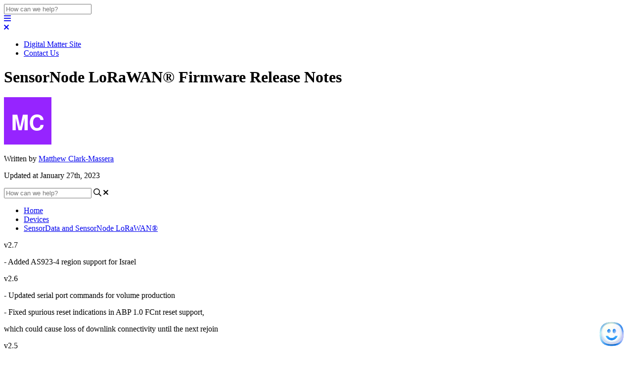

--- FILE ---
content_type: text/html; charset=utf-8
request_url: https://support.digitalmatter.com/en_US/sensordata-lorawan%C2%AEand-sensornode-lorawan/338-sensornode-lorawan%C2%AE-firmware-release-notes
body_size: 67640
content:
<!-- Powered by Helpjuice (https://www.helpjuice.com): The Ultimate Knowledge Base Solution -->
<!DOCTYPE html>
<html class="no-js" lang="en_US">
<!-- Google tag (gtag.js) --> <script async src="https://www.googletagmanager.com/gtag/js?id=G-LT4MXFVXKL"></script> <script> window.dataLayer = window.dataLayer || []; function gtag(){dataLayer.push(arguments);} gtag('js', new Date()); gtag('config', 'G-LT4MXFVXKL'); </script>
<head>

  <meta name="og:image" content="" />


    <meta charset="UTF-8">
    <meta http-equiv="X-UA-Compatible" content="IE=edge,chrome=1">
<script type="text/javascript">window.NREUM||(NREUM={});NREUM.info={"beacon":"bam.nr-data.net","errorBeacon":"bam.nr-data.net","licenseKey":"56aae830c8","applicationID":"15354177","transactionName":"JllXTUtXClVdF00NCwpBVVxdXwNmWgQRA0oOWFZOVV0CXl1KEQ4KEg==","queueTime":16,"applicationTime":193,"agent":""}</script>
<script type="text/javascript">(window.NREUM||(NREUM={})).init={ajax:{deny_list:["bam.nr-data.net"]},feature_flags:["soft_nav"]};(window.NREUM||(NREUM={})).loader_config={licenseKey:"56aae830c8",applicationID:"15354177",browserID:"15354210"};;/*! For license information please see nr-loader-rum-1.308.0.min.js.LICENSE.txt */
(()=>{var e,t,r={163:(e,t,r)=>{"use strict";r.d(t,{j:()=>E});var n=r(384),i=r(1741);var a=r(2555);r(860).K7.genericEvents;const s="experimental.resources",o="register",c=e=>{if(!e||"string"!=typeof e)return!1;try{document.createDocumentFragment().querySelector(e)}catch{return!1}return!0};var d=r(2614),u=r(944),l=r(8122);const f="[data-nr-mask]",g=e=>(0,l.a)(e,(()=>{const e={feature_flags:[],experimental:{allow_registered_children:!1,resources:!1},mask_selector:"*",block_selector:"[data-nr-block]",mask_input_options:{color:!1,date:!1,"datetime-local":!1,email:!1,month:!1,number:!1,range:!1,search:!1,tel:!1,text:!1,time:!1,url:!1,week:!1,textarea:!1,select:!1,password:!0}};return{ajax:{deny_list:void 0,block_internal:!0,enabled:!0,autoStart:!0},api:{get allow_registered_children(){return e.feature_flags.includes(o)||e.experimental.allow_registered_children},set allow_registered_children(t){e.experimental.allow_registered_children=t},duplicate_registered_data:!1},browser_consent_mode:{enabled:!1},distributed_tracing:{enabled:void 0,exclude_newrelic_header:void 0,cors_use_newrelic_header:void 0,cors_use_tracecontext_headers:void 0,allowed_origins:void 0},get feature_flags(){return e.feature_flags},set feature_flags(t){e.feature_flags=t},generic_events:{enabled:!0,autoStart:!0},harvest:{interval:30},jserrors:{enabled:!0,autoStart:!0},logging:{enabled:!0,autoStart:!0},metrics:{enabled:!0,autoStart:!0},obfuscate:void 0,page_action:{enabled:!0},page_view_event:{enabled:!0,autoStart:!0},page_view_timing:{enabled:!0,autoStart:!0},performance:{capture_marks:!1,capture_measures:!1,capture_detail:!0,resources:{get enabled(){return e.feature_flags.includes(s)||e.experimental.resources},set enabled(t){e.experimental.resources=t},asset_types:[],first_party_domains:[],ignore_newrelic:!0}},privacy:{cookies_enabled:!0},proxy:{assets:void 0,beacon:void 0},session:{expiresMs:d.wk,inactiveMs:d.BB},session_replay:{autoStart:!0,enabled:!1,preload:!1,sampling_rate:10,error_sampling_rate:100,collect_fonts:!1,inline_images:!1,fix_stylesheets:!0,mask_all_inputs:!0,get mask_text_selector(){return e.mask_selector},set mask_text_selector(t){c(t)?e.mask_selector="".concat(t,",").concat(f):""===t||null===t?e.mask_selector=f:(0,u.R)(5,t)},get block_class(){return"nr-block"},get ignore_class(){return"nr-ignore"},get mask_text_class(){return"nr-mask"},get block_selector(){return e.block_selector},set block_selector(t){c(t)?e.block_selector+=",".concat(t):""!==t&&(0,u.R)(6,t)},get mask_input_options(){return e.mask_input_options},set mask_input_options(t){t&&"object"==typeof t?e.mask_input_options={...t,password:!0}:(0,u.R)(7,t)}},session_trace:{enabled:!0,autoStart:!0},soft_navigations:{enabled:!0,autoStart:!0},spa:{enabled:!0,autoStart:!0},ssl:void 0,user_actions:{enabled:!0,elementAttributes:["id","className","tagName","type"]}}})());var p=r(6154),m=r(9324);let h=0;const v={buildEnv:m.F3,distMethod:m.Xs,version:m.xv,originTime:p.WN},b={consented:!1},y={appMetadata:{},get consented(){return this.session?.state?.consent||b.consented},set consented(e){b.consented=e},customTransaction:void 0,denyList:void 0,disabled:!1,harvester:void 0,isolatedBacklog:!1,isRecording:!1,loaderType:void 0,maxBytes:3e4,obfuscator:void 0,onerror:void 0,ptid:void 0,releaseIds:{},session:void 0,timeKeeper:void 0,registeredEntities:[],jsAttributesMetadata:{bytes:0},get harvestCount(){return++h}},_=e=>{const t=(0,l.a)(e,y),r=Object.keys(v).reduce((e,t)=>(e[t]={value:v[t],writable:!1,configurable:!0,enumerable:!0},e),{});return Object.defineProperties(t,r)};var w=r(5701);const x=e=>{const t=e.startsWith("http");e+="/",r.p=t?e:"https://"+e};var R=r(7836),k=r(3241);const A={accountID:void 0,trustKey:void 0,agentID:void 0,licenseKey:void 0,applicationID:void 0,xpid:void 0},S=e=>(0,l.a)(e,A),T=new Set;function E(e,t={},r,s){let{init:o,info:c,loader_config:d,runtime:u={},exposed:l=!0}=t;if(!c){const e=(0,n.pV)();o=e.init,c=e.info,d=e.loader_config}e.init=g(o||{}),e.loader_config=S(d||{}),c.jsAttributes??={},p.bv&&(c.jsAttributes.isWorker=!0),e.info=(0,a.D)(c);const f=e.init,m=[c.beacon,c.errorBeacon];T.has(e.agentIdentifier)||(f.proxy.assets&&(x(f.proxy.assets),m.push(f.proxy.assets)),f.proxy.beacon&&m.push(f.proxy.beacon),e.beacons=[...m],function(e){const t=(0,n.pV)();Object.getOwnPropertyNames(i.W.prototype).forEach(r=>{const n=i.W.prototype[r];if("function"!=typeof n||"constructor"===n)return;let a=t[r];e[r]&&!1!==e.exposed&&"micro-agent"!==e.runtime?.loaderType&&(t[r]=(...t)=>{const n=e[r](...t);return a?a(...t):n})})}(e),(0,n.US)("activatedFeatures",w.B)),u.denyList=[...f.ajax.deny_list||[],...f.ajax.block_internal?m:[]],u.ptid=e.agentIdentifier,u.loaderType=r,e.runtime=_(u),T.has(e.agentIdentifier)||(e.ee=R.ee.get(e.agentIdentifier),e.exposed=l,(0,k.W)({agentIdentifier:e.agentIdentifier,drained:!!w.B?.[e.agentIdentifier],type:"lifecycle",name:"initialize",feature:void 0,data:e.config})),T.add(e.agentIdentifier)}},384:(e,t,r)=>{"use strict";r.d(t,{NT:()=>s,US:()=>u,Zm:()=>o,bQ:()=>d,dV:()=>c,pV:()=>l});var n=r(6154),i=r(1863),a=r(1910);const s={beacon:"bam.nr-data.net",errorBeacon:"bam.nr-data.net"};function o(){return n.gm.NREUM||(n.gm.NREUM={}),void 0===n.gm.newrelic&&(n.gm.newrelic=n.gm.NREUM),n.gm.NREUM}function c(){let e=o();return e.o||(e.o={ST:n.gm.setTimeout,SI:n.gm.setImmediate||n.gm.setInterval,CT:n.gm.clearTimeout,XHR:n.gm.XMLHttpRequest,REQ:n.gm.Request,EV:n.gm.Event,PR:n.gm.Promise,MO:n.gm.MutationObserver,FETCH:n.gm.fetch,WS:n.gm.WebSocket},(0,a.i)(...Object.values(e.o))),e}function d(e,t){let r=o();r.initializedAgents??={},t.initializedAt={ms:(0,i.t)(),date:new Date},r.initializedAgents[e]=t}function u(e,t){o()[e]=t}function l(){return function(){let e=o();const t=e.info||{};e.info={beacon:s.beacon,errorBeacon:s.errorBeacon,...t}}(),function(){let e=o();const t=e.init||{};e.init={...t}}(),c(),function(){let e=o();const t=e.loader_config||{};e.loader_config={...t}}(),o()}},782:(e,t,r)=>{"use strict";r.d(t,{T:()=>n});const n=r(860).K7.pageViewTiming},860:(e,t,r)=>{"use strict";r.d(t,{$J:()=>u,K7:()=>c,P3:()=>d,XX:()=>i,Yy:()=>o,df:()=>a,qY:()=>n,v4:()=>s});const n="events",i="jserrors",a="browser/blobs",s="rum",o="browser/logs",c={ajax:"ajax",genericEvents:"generic_events",jserrors:i,logging:"logging",metrics:"metrics",pageAction:"page_action",pageViewEvent:"page_view_event",pageViewTiming:"page_view_timing",sessionReplay:"session_replay",sessionTrace:"session_trace",softNav:"soft_navigations",spa:"spa"},d={[c.pageViewEvent]:1,[c.pageViewTiming]:2,[c.metrics]:3,[c.jserrors]:4,[c.spa]:5,[c.ajax]:6,[c.sessionTrace]:7,[c.softNav]:8,[c.sessionReplay]:9,[c.logging]:10,[c.genericEvents]:11},u={[c.pageViewEvent]:s,[c.pageViewTiming]:n,[c.ajax]:n,[c.spa]:n,[c.softNav]:n,[c.metrics]:i,[c.jserrors]:i,[c.sessionTrace]:a,[c.sessionReplay]:a,[c.logging]:o,[c.genericEvents]:"ins"}},944:(e,t,r)=>{"use strict";r.d(t,{R:()=>i});var n=r(3241);function i(e,t){"function"==typeof console.debug&&(console.debug("New Relic Warning: https://github.com/newrelic/newrelic-browser-agent/blob/main/docs/warning-codes.md#".concat(e),t),(0,n.W)({agentIdentifier:null,drained:null,type:"data",name:"warn",feature:"warn",data:{code:e,secondary:t}}))}},1687:(e,t,r)=>{"use strict";r.d(t,{Ak:()=>d,Ze:()=>f,x3:()=>u});var n=r(3241),i=r(7836),a=r(3606),s=r(860),o=r(2646);const c={};function d(e,t){const r={staged:!1,priority:s.P3[t]||0};l(e),c[e].get(t)||c[e].set(t,r)}function u(e,t){e&&c[e]&&(c[e].get(t)&&c[e].delete(t),p(e,t,!1),c[e].size&&g(e))}function l(e){if(!e)throw new Error("agentIdentifier required");c[e]||(c[e]=new Map)}function f(e="",t="feature",r=!1){if(l(e),!e||!c[e].get(t)||r)return p(e,t);c[e].get(t).staged=!0,g(e)}function g(e){const t=Array.from(c[e]);t.every(([e,t])=>t.staged)&&(t.sort((e,t)=>e[1].priority-t[1].priority),t.forEach(([t])=>{c[e].delete(t),p(e,t)}))}function p(e,t,r=!0){const s=e?i.ee.get(e):i.ee,c=a.i.handlers;if(!s.aborted&&s.backlog&&c){if((0,n.W)({agentIdentifier:e,type:"lifecycle",name:"drain",feature:t}),r){const e=s.backlog[t],r=c[t];if(r){for(let t=0;e&&t<e.length;++t)m(e[t],r);Object.entries(r).forEach(([e,t])=>{Object.values(t||{}).forEach(t=>{t[0]?.on&&t[0]?.context()instanceof o.y&&t[0].on(e,t[1])})})}}s.isolatedBacklog||delete c[t],s.backlog[t]=null,s.emit("drain-"+t,[])}}function m(e,t){var r=e[1];Object.values(t[r]||{}).forEach(t=>{var r=e[0];if(t[0]===r){var n=t[1],i=e[3],a=e[2];n.apply(i,a)}})}},1738:(e,t,r)=>{"use strict";r.d(t,{U:()=>g,Y:()=>f});var n=r(3241),i=r(9908),a=r(1863),s=r(944),o=r(5701),c=r(3969),d=r(8362),u=r(860),l=r(4261);function f(e,t,r,a){const f=a||r;!f||f[e]&&f[e]!==d.d.prototype[e]||(f[e]=function(){(0,i.p)(c.xV,["API/"+e+"/called"],void 0,u.K7.metrics,r.ee),(0,n.W)({agentIdentifier:r.agentIdentifier,drained:!!o.B?.[r.agentIdentifier],type:"data",name:"api",feature:l.Pl+e,data:{}});try{return t.apply(this,arguments)}catch(e){(0,s.R)(23,e)}})}function g(e,t,r,n,s){const o=e.info;null===r?delete o.jsAttributes[t]:o.jsAttributes[t]=r,(s||null===r)&&(0,i.p)(l.Pl+n,[(0,a.t)(),t,r],void 0,"session",e.ee)}},1741:(e,t,r)=>{"use strict";r.d(t,{W:()=>a});var n=r(944),i=r(4261);class a{#e(e,...t){if(this[e]!==a.prototype[e])return this[e](...t);(0,n.R)(35,e)}addPageAction(e,t){return this.#e(i.hG,e,t)}register(e){return this.#e(i.eY,e)}recordCustomEvent(e,t){return this.#e(i.fF,e,t)}setPageViewName(e,t){return this.#e(i.Fw,e,t)}setCustomAttribute(e,t,r){return this.#e(i.cD,e,t,r)}noticeError(e,t){return this.#e(i.o5,e,t)}setUserId(e,t=!1){return this.#e(i.Dl,e,t)}setApplicationVersion(e){return this.#e(i.nb,e)}setErrorHandler(e){return this.#e(i.bt,e)}addRelease(e,t){return this.#e(i.k6,e,t)}log(e,t){return this.#e(i.$9,e,t)}start(){return this.#e(i.d3)}finished(e){return this.#e(i.BL,e)}recordReplay(){return this.#e(i.CH)}pauseReplay(){return this.#e(i.Tb)}addToTrace(e){return this.#e(i.U2,e)}setCurrentRouteName(e){return this.#e(i.PA,e)}interaction(e){return this.#e(i.dT,e)}wrapLogger(e,t,r){return this.#e(i.Wb,e,t,r)}measure(e,t){return this.#e(i.V1,e,t)}consent(e){return this.#e(i.Pv,e)}}},1863:(e,t,r)=>{"use strict";function n(){return Math.floor(performance.now())}r.d(t,{t:()=>n})},1910:(e,t,r)=>{"use strict";r.d(t,{i:()=>a});var n=r(944);const i=new Map;function a(...e){return e.every(e=>{if(i.has(e))return i.get(e);const t="function"==typeof e?e.toString():"",r=t.includes("[native code]"),a=t.includes("nrWrapper");return r||a||(0,n.R)(64,e?.name||t),i.set(e,r),r})}},2555:(e,t,r)=>{"use strict";r.d(t,{D:()=>o,f:()=>s});var n=r(384),i=r(8122);const a={beacon:n.NT.beacon,errorBeacon:n.NT.errorBeacon,licenseKey:void 0,applicationID:void 0,sa:void 0,queueTime:void 0,applicationTime:void 0,ttGuid:void 0,user:void 0,account:void 0,product:void 0,extra:void 0,jsAttributes:{},userAttributes:void 0,atts:void 0,transactionName:void 0,tNamePlain:void 0};function s(e){try{return!!e.licenseKey&&!!e.errorBeacon&&!!e.applicationID}catch(e){return!1}}const o=e=>(0,i.a)(e,a)},2614:(e,t,r)=>{"use strict";r.d(t,{BB:()=>s,H3:()=>n,g:()=>d,iL:()=>c,tS:()=>o,uh:()=>i,wk:()=>a});const n="NRBA",i="SESSION",a=144e5,s=18e5,o={STARTED:"session-started",PAUSE:"session-pause",RESET:"session-reset",RESUME:"session-resume",UPDATE:"session-update"},c={SAME_TAB:"same-tab",CROSS_TAB:"cross-tab"},d={OFF:0,FULL:1,ERROR:2}},2646:(e,t,r)=>{"use strict";r.d(t,{y:()=>n});class n{constructor(e){this.contextId=e}}},2843:(e,t,r)=>{"use strict";r.d(t,{G:()=>a,u:()=>i});var n=r(3878);function i(e,t=!1,r,i){(0,n.DD)("visibilitychange",function(){if(t)return void("hidden"===document.visibilityState&&e());e(document.visibilityState)},r,i)}function a(e,t,r){(0,n.sp)("pagehide",e,t,r)}},3241:(e,t,r)=>{"use strict";r.d(t,{W:()=>a});var n=r(6154);const i="newrelic";function a(e={}){try{n.gm.dispatchEvent(new CustomEvent(i,{detail:e}))}catch(e){}}},3606:(e,t,r)=>{"use strict";r.d(t,{i:()=>a});var n=r(9908);a.on=s;var i=a.handlers={};function a(e,t,r,a){s(a||n.d,i,e,t,r)}function s(e,t,r,i,a){a||(a="feature"),e||(e=n.d);var s=t[a]=t[a]||{};(s[r]=s[r]||[]).push([e,i])}},3878:(e,t,r)=>{"use strict";function n(e,t){return{capture:e,passive:!1,signal:t}}function i(e,t,r=!1,i){window.addEventListener(e,t,n(r,i))}function a(e,t,r=!1,i){document.addEventListener(e,t,n(r,i))}r.d(t,{DD:()=>a,jT:()=>n,sp:()=>i})},3969:(e,t,r)=>{"use strict";r.d(t,{TZ:()=>n,XG:()=>o,rs:()=>i,xV:()=>s,z_:()=>a});const n=r(860).K7.metrics,i="sm",a="cm",s="storeSupportabilityMetrics",o="storeEventMetrics"},4234:(e,t,r)=>{"use strict";r.d(t,{W:()=>a});var n=r(7836),i=r(1687);class a{constructor(e,t){this.agentIdentifier=e,this.ee=n.ee.get(e),this.featureName=t,this.blocked=!1}deregisterDrain(){(0,i.x3)(this.agentIdentifier,this.featureName)}}},4261:(e,t,r)=>{"use strict";r.d(t,{$9:()=>d,BL:()=>o,CH:()=>g,Dl:()=>_,Fw:()=>y,PA:()=>h,Pl:()=>n,Pv:()=>k,Tb:()=>l,U2:()=>a,V1:()=>R,Wb:()=>x,bt:()=>b,cD:()=>v,d3:()=>w,dT:()=>c,eY:()=>p,fF:()=>f,hG:()=>i,k6:()=>s,nb:()=>m,o5:()=>u});const n="api-",i="addPageAction",a="addToTrace",s="addRelease",o="finished",c="interaction",d="log",u="noticeError",l="pauseReplay",f="recordCustomEvent",g="recordReplay",p="register",m="setApplicationVersion",h="setCurrentRouteName",v="setCustomAttribute",b="setErrorHandler",y="setPageViewName",_="setUserId",w="start",x="wrapLogger",R="measure",k="consent"},5289:(e,t,r)=>{"use strict";r.d(t,{GG:()=>s,Qr:()=>c,sB:()=>o});var n=r(3878),i=r(6389);function a(){return"undefined"==typeof document||"complete"===document.readyState}function s(e,t){if(a())return e();const r=(0,i.J)(e),s=setInterval(()=>{a()&&(clearInterval(s),r())},500);(0,n.sp)("load",r,t)}function o(e){if(a())return e();(0,n.DD)("DOMContentLoaded",e)}function c(e){if(a())return e();(0,n.sp)("popstate",e)}},5607:(e,t,r)=>{"use strict";r.d(t,{W:()=>n});const n=(0,r(9566).bz)()},5701:(e,t,r)=>{"use strict";r.d(t,{B:()=>a,t:()=>s});var n=r(3241);const i=new Set,a={};function s(e,t){const r=t.agentIdentifier;a[r]??={},e&&"object"==typeof e&&(i.has(r)||(t.ee.emit("rumresp",[e]),a[r]=e,i.add(r),(0,n.W)({agentIdentifier:r,loaded:!0,drained:!0,type:"lifecycle",name:"load",feature:void 0,data:e})))}},6154:(e,t,r)=>{"use strict";r.d(t,{OF:()=>c,RI:()=>i,WN:()=>u,bv:()=>a,eN:()=>l,gm:()=>s,mw:()=>o,sb:()=>d});var n=r(1863);const i="undefined"!=typeof window&&!!window.document,a="undefined"!=typeof WorkerGlobalScope&&("undefined"!=typeof self&&self instanceof WorkerGlobalScope&&self.navigator instanceof WorkerNavigator||"undefined"!=typeof globalThis&&globalThis instanceof WorkerGlobalScope&&globalThis.navigator instanceof WorkerNavigator),s=i?window:"undefined"!=typeof WorkerGlobalScope&&("undefined"!=typeof self&&self instanceof WorkerGlobalScope&&self||"undefined"!=typeof globalThis&&globalThis instanceof WorkerGlobalScope&&globalThis),o=Boolean("hidden"===s?.document?.visibilityState),c=/iPad|iPhone|iPod/.test(s.navigator?.userAgent),d=c&&"undefined"==typeof SharedWorker,u=((()=>{const e=s.navigator?.userAgent?.match(/Firefox[/\s](\d+\.\d+)/);Array.isArray(e)&&e.length>=2&&e[1]})(),Date.now()-(0,n.t)()),l=()=>"undefined"!=typeof PerformanceNavigationTiming&&s?.performance?.getEntriesByType("navigation")?.[0]?.responseStart},6389:(e,t,r)=>{"use strict";function n(e,t=500,r={}){const n=r?.leading||!1;let i;return(...r)=>{n&&void 0===i&&(e.apply(this,r),i=setTimeout(()=>{i=clearTimeout(i)},t)),n||(clearTimeout(i),i=setTimeout(()=>{e.apply(this,r)},t))}}function i(e){let t=!1;return(...r)=>{t||(t=!0,e.apply(this,r))}}r.d(t,{J:()=>i,s:()=>n})},6630:(e,t,r)=>{"use strict";r.d(t,{T:()=>n});const n=r(860).K7.pageViewEvent},7699:(e,t,r)=>{"use strict";r.d(t,{It:()=>a,KC:()=>o,No:()=>i,qh:()=>s});var n=r(860);const i=16e3,a=1e6,s="SESSION_ERROR",o={[n.K7.logging]:!0,[n.K7.genericEvents]:!1,[n.K7.jserrors]:!1,[n.K7.ajax]:!1}},7836:(e,t,r)=>{"use strict";r.d(t,{P:()=>o,ee:()=>c});var n=r(384),i=r(8990),a=r(2646),s=r(5607);const o="nr@context:".concat(s.W),c=function e(t,r){var n={},s={},u={},l=!1;try{l=16===r.length&&d.initializedAgents?.[r]?.runtime.isolatedBacklog}catch(e){}var f={on:p,addEventListener:p,removeEventListener:function(e,t){var r=n[e];if(!r)return;for(var i=0;i<r.length;i++)r[i]===t&&r.splice(i,1)},emit:function(e,r,n,i,a){!1!==a&&(a=!0);if(c.aborted&&!i)return;t&&a&&t.emit(e,r,n);var o=g(n);m(e).forEach(e=>{e.apply(o,r)});var d=v()[s[e]];d&&d.push([f,e,r,o]);return o},get:h,listeners:m,context:g,buffer:function(e,t){const r=v();if(t=t||"feature",f.aborted)return;Object.entries(e||{}).forEach(([e,n])=>{s[n]=t,t in r||(r[t]=[])})},abort:function(){f._aborted=!0,Object.keys(f.backlog).forEach(e=>{delete f.backlog[e]})},isBuffering:function(e){return!!v()[s[e]]},debugId:r,backlog:l?{}:t&&"object"==typeof t.backlog?t.backlog:{},isolatedBacklog:l};return Object.defineProperty(f,"aborted",{get:()=>{let e=f._aborted||!1;return e||(t&&(e=t.aborted),e)}}),f;function g(e){return e&&e instanceof a.y?e:e?(0,i.I)(e,o,()=>new a.y(o)):new a.y(o)}function p(e,t){n[e]=m(e).concat(t)}function m(e){return n[e]||[]}function h(t){return u[t]=u[t]||e(f,t)}function v(){return f.backlog}}(void 0,"globalEE"),d=(0,n.Zm)();d.ee||(d.ee=c)},8122:(e,t,r)=>{"use strict";r.d(t,{a:()=>i});var n=r(944);function i(e,t){try{if(!e||"object"!=typeof e)return(0,n.R)(3);if(!t||"object"!=typeof t)return(0,n.R)(4);const r=Object.create(Object.getPrototypeOf(t),Object.getOwnPropertyDescriptors(t)),a=0===Object.keys(r).length?e:r;for(let s in a)if(void 0!==e[s])try{if(null===e[s]){r[s]=null;continue}Array.isArray(e[s])&&Array.isArray(t[s])?r[s]=Array.from(new Set([...e[s],...t[s]])):"object"==typeof e[s]&&"object"==typeof t[s]?r[s]=i(e[s],t[s]):r[s]=e[s]}catch(e){r[s]||(0,n.R)(1,e)}return r}catch(e){(0,n.R)(2,e)}}},8362:(e,t,r)=>{"use strict";r.d(t,{d:()=>a});var n=r(9566),i=r(1741);class a extends i.W{agentIdentifier=(0,n.LA)(16)}},8374:(e,t,r)=>{r.nc=(()=>{try{return document?.currentScript?.nonce}catch(e){}return""})()},8990:(e,t,r)=>{"use strict";r.d(t,{I:()=>i});var n=Object.prototype.hasOwnProperty;function i(e,t,r){if(n.call(e,t))return e[t];var i=r();if(Object.defineProperty&&Object.keys)try{return Object.defineProperty(e,t,{value:i,writable:!0,enumerable:!1}),i}catch(e){}return e[t]=i,i}},9324:(e,t,r)=>{"use strict";r.d(t,{F3:()=>i,Xs:()=>a,xv:()=>n});const n="1.308.0",i="PROD",a="CDN"},9566:(e,t,r)=>{"use strict";r.d(t,{LA:()=>o,bz:()=>s});var n=r(6154);const i="xxxxxxxx-xxxx-4xxx-yxxx-xxxxxxxxxxxx";function a(e,t){return e?15&e[t]:16*Math.random()|0}function s(){const e=n.gm?.crypto||n.gm?.msCrypto;let t,r=0;return e&&e.getRandomValues&&(t=e.getRandomValues(new Uint8Array(30))),i.split("").map(e=>"x"===e?a(t,r++).toString(16):"y"===e?(3&a()|8).toString(16):e).join("")}function o(e){const t=n.gm?.crypto||n.gm?.msCrypto;let r,i=0;t&&t.getRandomValues&&(r=t.getRandomValues(new Uint8Array(e)));const s=[];for(var o=0;o<e;o++)s.push(a(r,i++).toString(16));return s.join("")}},9908:(e,t,r)=>{"use strict";r.d(t,{d:()=>n,p:()=>i});var n=r(7836).ee.get("handle");function i(e,t,r,i,a){a?(a.buffer([e],i),a.emit(e,t,r)):(n.buffer([e],i),n.emit(e,t,r))}}},n={};function i(e){var t=n[e];if(void 0!==t)return t.exports;var a=n[e]={exports:{}};return r[e](a,a.exports,i),a.exports}i.m=r,i.d=(e,t)=>{for(var r in t)i.o(t,r)&&!i.o(e,r)&&Object.defineProperty(e,r,{enumerable:!0,get:t[r]})},i.f={},i.e=e=>Promise.all(Object.keys(i.f).reduce((t,r)=>(i.f[r](e,t),t),[])),i.u=e=>"nr-rum-1.308.0.min.js",i.o=(e,t)=>Object.prototype.hasOwnProperty.call(e,t),e={},t="NRBA-1.308.0.PROD:",i.l=(r,n,a,s)=>{if(e[r])e[r].push(n);else{var o,c;if(void 0!==a)for(var d=document.getElementsByTagName("script"),u=0;u<d.length;u++){var l=d[u];if(l.getAttribute("src")==r||l.getAttribute("data-webpack")==t+a){o=l;break}}if(!o){c=!0;var f={296:"sha512-+MIMDsOcckGXa1EdWHqFNv7P+JUkd5kQwCBr3KE6uCvnsBNUrdSt4a/3/L4j4TxtnaMNjHpza2/erNQbpacJQA=="};(o=document.createElement("script")).charset="utf-8",i.nc&&o.setAttribute("nonce",i.nc),o.setAttribute("data-webpack",t+a),o.src=r,0!==o.src.indexOf(window.location.origin+"/")&&(o.crossOrigin="anonymous"),f[s]&&(o.integrity=f[s])}e[r]=[n];var g=(t,n)=>{o.onerror=o.onload=null,clearTimeout(p);var i=e[r];if(delete e[r],o.parentNode&&o.parentNode.removeChild(o),i&&i.forEach(e=>e(n)),t)return t(n)},p=setTimeout(g.bind(null,void 0,{type:"timeout",target:o}),12e4);o.onerror=g.bind(null,o.onerror),o.onload=g.bind(null,o.onload),c&&document.head.appendChild(o)}},i.r=e=>{"undefined"!=typeof Symbol&&Symbol.toStringTag&&Object.defineProperty(e,Symbol.toStringTag,{value:"Module"}),Object.defineProperty(e,"__esModule",{value:!0})},i.p="https://js-agent.newrelic.com/",(()=>{var e={374:0,840:0};i.f.j=(t,r)=>{var n=i.o(e,t)?e[t]:void 0;if(0!==n)if(n)r.push(n[2]);else{var a=new Promise((r,i)=>n=e[t]=[r,i]);r.push(n[2]=a);var s=i.p+i.u(t),o=new Error;i.l(s,r=>{if(i.o(e,t)&&(0!==(n=e[t])&&(e[t]=void 0),n)){var a=r&&("load"===r.type?"missing":r.type),s=r&&r.target&&r.target.src;o.message="Loading chunk "+t+" failed: ("+a+": "+s+")",o.name="ChunkLoadError",o.type=a,o.request=s,n[1](o)}},"chunk-"+t,t)}};var t=(t,r)=>{var n,a,[s,o,c]=r,d=0;if(s.some(t=>0!==e[t])){for(n in o)i.o(o,n)&&(i.m[n]=o[n]);if(c)c(i)}for(t&&t(r);d<s.length;d++)a=s[d],i.o(e,a)&&e[a]&&e[a][0](),e[a]=0},r=self["webpackChunk:NRBA-1.308.0.PROD"]=self["webpackChunk:NRBA-1.308.0.PROD"]||[];r.forEach(t.bind(null,0)),r.push=t.bind(null,r.push.bind(r))})(),(()=>{"use strict";i(8374);var e=i(8362),t=i(860);const r=Object.values(t.K7);var n=i(163);var a=i(9908),s=i(1863),o=i(4261),c=i(1738);var d=i(1687),u=i(4234),l=i(5289),f=i(6154),g=i(944),p=i(384);const m=e=>f.RI&&!0===e?.privacy.cookies_enabled;function h(e){return!!(0,p.dV)().o.MO&&m(e)&&!0===e?.session_trace.enabled}var v=i(6389),b=i(7699);class y extends u.W{constructor(e,t){super(e.agentIdentifier,t),this.agentRef=e,this.abortHandler=void 0,this.featAggregate=void 0,this.loadedSuccessfully=void 0,this.onAggregateImported=new Promise(e=>{this.loadedSuccessfully=e}),this.deferred=Promise.resolve(),!1===e.init[this.featureName].autoStart?this.deferred=new Promise((t,r)=>{this.ee.on("manual-start-all",(0,v.J)(()=>{(0,d.Ak)(e.agentIdentifier,this.featureName),t()}))}):(0,d.Ak)(e.agentIdentifier,t)}importAggregator(e,t,r={}){if(this.featAggregate)return;const n=async()=>{let n;await this.deferred;try{if(m(e.init)){const{setupAgentSession:t}=await i.e(296).then(i.bind(i,3305));n=t(e)}}catch(e){(0,g.R)(20,e),this.ee.emit("internal-error",[e]),(0,a.p)(b.qh,[e],void 0,this.featureName,this.ee)}try{if(!this.#t(this.featureName,n,e.init))return(0,d.Ze)(this.agentIdentifier,this.featureName),void this.loadedSuccessfully(!1);const{Aggregate:i}=await t();this.featAggregate=new i(e,r),e.runtime.harvester.initializedAggregates.push(this.featAggregate),this.loadedSuccessfully(!0)}catch(e){(0,g.R)(34,e),this.abortHandler?.(),(0,d.Ze)(this.agentIdentifier,this.featureName,!0),this.loadedSuccessfully(!1),this.ee&&this.ee.abort()}};f.RI?(0,l.GG)(()=>n(),!0):n()}#t(e,r,n){if(this.blocked)return!1;switch(e){case t.K7.sessionReplay:return h(n)&&!!r;case t.K7.sessionTrace:return!!r;default:return!0}}}var _=i(6630),w=i(2614),x=i(3241);class R extends y{static featureName=_.T;constructor(e){var t;super(e,_.T),this.setupInspectionEvents(e.agentIdentifier),t=e,(0,c.Y)(o.Fw,function(e,r){"string"==typeof e&&("/"!==e.charAt(0)&&(e="/"+e),t.runtime.customTransaction=(r||"http://custom.transaction")+e,(0,a.p)(o.Pl+o.Fw,[(0,s.t)()],void 0,void 0,t.ee))},t),this.importAggregator(e,()=>i.e(296).then(i.bind(i,3943)))}setupInspectionEvents(e){const t=(t,r)=>{t&&(0,x.W)({agentIdentifier:e,timeStamp:t.timeStamp,loaded:"complete"===t.target.readyState,type:"window",name:r,data:t.target.location+""})};(0,l.sB)(e=>{t(e,"DOMContentLoaded")}),(0,l.GG)(e=>{t(e,"load")}),(0,l.Qr)(e=>{t(e,"navigate")}),this.ee.on(w.tS.UPDATE,(t,r)=>{(0,x.W)({agentIdentifier:e,type:"lifecycle",name:"session",data:r})})}}class k extends e.d{constructor(e){var t;(super(),f.gm)?(this.features={},(0,p.bQ)(this.agentIdentifier,this),this.desiredFeatures=new Set(e.features||[]),this.desiredFeatures.add(R),(0,n.j)(this,e,e.loaderType||"agent"),t=this,(0,c.Y)(o.cD,function(e,r,n=!1){if("string"==typeof e){if(["string","number","boolean"].includes(typeof r)||null===r)return(0,c.U)(t,e,r,o.cD,n);(0,g.R)(40,typeof r)}else(0,g.R)(39,typeof e)},t),function(e){(0,c.Y)(o.Dl,function(t,r=!1){if("string"!=typeof t&&null!==t)return void(0,g.R)(41,typeof t);const n=e.info.jsAttributes["enduser.id"];r&&null!=n&&n!==t?(0,a.p)(o.Pl+"setUserIdAndResetSession",[t],void 0,"session",e.ee):(0,c.U)(e,"enduser.id",t,o.Dl,!0)},e)}(this),function(e){(0,c.Y)(o.nb,function(t){if("string"==typeof t||null===t)return(0,c.U)(e,"application.version",t,o.nb,!1);(0,g.R)(42,typeof t)},e)}(this),function(e){(0,c.Y)(o.d3,function(){e.ee.emit("manual-start-all")},e)}(this),function(e){(0,c.Y)(o.Pv,function(t=!0){if("boolean"==typeof t){if((0,a.p)(o.Pl+o.Pv,[t],void 0,"session",e.ee),e.runtime.consented=t,t){const t=e.features.page_view_event;t.onAggregateImported.then(e=>{const r=t.featAggregate;e&&!r.sentRum&&r.sendRum()})}}else(0,g.R)(65,typeof t)},e)}(this),this.run()):(0,g.R)(21)}get config(){return{info:this.info,init:this.init,loader_config:this.loader_config,runtime:this.runtime}}get api(){return this}run(){try{const e=function(e){const t={};return r.forEach(r=>{t[r]=!!e[r]?.enabled}),t}(this.init),n=[...this.desiredFeatures];n.sort((e,r)=>t.P3[e.featureName]-t.P3[r.featureName]),n.forEach(r=>{if(!e[r.featureName]&&r.featureName!==t.K7.pageViewEvent)return;if(r.featureName===t.K7.spa)return void(0,g.R)(67);const n=function(e){switch(e){case t.K7.ajax:return[t.K7.jserrors];case t.K7.sessionTrace:return[t.K7.ajax,t.K7.pageViewEvent];case t.K7.sessionReplay:return[t.K7.sessionTrace];case t.K7.pageViewTiming:return[t.K7.pageViewEvent];default:return[]}}(r.featureName).filter(e=>!(e in this.features));n.length>0&&(0,g.R)(36,{targetFeature:r.featureName,missingDependencies:n}),this.features[r.featureName]=new r(this)})}catch(e){(0,g.R)(22,e);for(const e in this.features)this.features[e].abortHandler?.();const t=(0,p.Zm)();delete t.initializedAgents[this.agentIdentifier]?.features,delete this.sharedAggregator;return t.ee.get(this.agentIdentifier).abort(),!1}}}var A=i(2843),S=i(782);class T extends y{static featureName=S.T;constructor(e){super(e,S.T),f.RI&&((0,A.u)(()=>(0,a.p)("docHidden",[(0,s.t)()],void 0,S.T,this.ee),!0),(0,A.G)(()=>(0,a.p)("winPagehide",[(0,s.t)()],void 0,S.T,this.ee)),this.importAggregator(e,()=>i.e(296).then(i.bind(i,2117))))}}var E=i(3969);class I extends y{static featureName=E.TZ;constructor(e){super(e,E.TZ),f.RI&&document.addEventListener("securitypolicyviolation",e=>{(0,a.p)(E.xV,["Generic/CSPViolation/Detected"],void 0,this.featureName,this.ee)}),this.importAggregator(e,()=>i.e(296).then(i.bind(i,9623)))}}new k({features:[R,T,I],loaderType:"lite"})})()})();</script>
    <meta name="viewport" content="width=device-width, initial-scale=1">
    <meta name="google-site-verification" content="srWfTHnaerJz9rZU66DvU6Ss1_nM3tQRIBMEOF38syo" />
    <!-- Google Tag Manager -->
<script>(function(w,d,s,l,i){w[l]=w[l]||[];w[l].push({'gtm.start':
new Date().getTime(),event:'gtm.js'});var f=d.getElementsByTagName(s)[0],
j=d.createElement(s),dl=l!='dataLayer'?'&l='+l:'';j.async=true;j.src=
'https://www.googletagmanager.com/gtm.js?id='+i+dl;f.parentNode.insertBefore(j,f);
})(window,document,'script','dataLayer','GTM-N8TMRR2P');</script>
<!-- End Google Tag Manager -->
    <link rel="shortcut icon" type="image/*" href="https://icon.horse/icon/digitalmatter.com" />
    
    
        <title>SensorNode LoRaWAN® Firmware Release Notes - Digital Matter</title>
    
  
    
        <meta name="description" content="v2.7 - Added AS923-4 region support for Israel v2.6 - Updated serial port commands for volume production - Fixed spurious reset indications in ABP 1.0 FCnt" />
        
        <!-- Facebook Open Graph data -->
        <meta property="og:title" content="SensorNode LoRaWAN® Firmware Release Notes" />
        <meta property="og:type" content="website" />
        <meta property="og:url" content="https://support.digitalmatter.com/sensordata-lorawan%C2%AEand-sensornode-lorawan/338-sensornode-lorawan%C2%AE-firmware-release-notes" />
        
        <meta property="og:description" content="v2.7 - Added AS923-4 region support for Israel v2.6 - Updated serial port commands for volume production - Fixed spurious reset indications in ABP 1.0 FCnt" />
        <meta property="og:site_name" content="Digital Matter" />
        
        <link rel="shortcut icon" type="image/png" href="https://static.helpjuice.com/helpjuice_production/uploads/upload/image/14099/3784196/favicon.png" />
        
        <!-- Twitter Card data -->
        <meta name="twitter:card" content="summary_large_image">
        <meta name="twitter:title" content="SensorNode LoRaWAN® Firmware Release Notes">
        <meta name="twitter:description" content="v2.7 - Added AS923-4 region support for Israel v2.6 - Updated serial port commands for volume production - Fixed spurious reset indications in ABP 1.0 FCnt">
        <meta name="twitter:image:src" content="">
    
    
    

    <link rel="stylesheet" href="https://s3.amazonaws.com/assets.helpjuice.com/fontawesome/css/all.min.css">
    <link rel="stylesheet" href="https://helpjuice-static.s3.amazonaws.com/assets.helpjuice.com/country-flags/flags.min.css">
    <link rel="stylesheet" href="https://cdnjs.cloudflare.com/ajax/libs/highlight.js/9.18.3/styles/foundation.min.css" integrity="sha512-6wXxZrYQz15y9/7Een4KL2jaVIgDue52ESMiNNa5nk2OGBp0e4JhsFiyNXdMI4Oe269AaoqkA3wGI9kL4gBRKQ==" crossorigin="anonymous" />
    <link rel="stylesheet" href="/feedbacks.css">
    <script src="/feedbacks.js" defer></script>
    <link rel="stylesheet" href="/knowledgebase.css">
    <script src="/knowledgebase.js" defer></script>
    <link href="https://static.helpjuice.com/helpjuice_production/uploads/account/14099/main_css_14099-f7a5552ff9782531092399f5415772a28fecdcec58d86bd5223b4d72ba87328d.css" media="all" rel="stylesheet" />

    
    <link
      rel="stylesheet"
      href="https://cdnjs.cloudflare.com/ajax/libs/flag-icon-css/3.5.0/css/flag-icon.min.css"
    />
    
    <link
      rel="stylesheet"
      href="//cdnjs.cloudflare.com/ajax/libs/imageviewer/1.1.0/viewer.min.css"
    />
    
    <link rel="stylesheet" href="https://cdnjs.cloudflare.com/ajax/libs/sortable/0.8.0/css/sortable-theme-minimal.css" />
    <script src="https://cdnjs.cloudflare.com/ajax/libs/sortable/0.8.0/js/sortable.js"></script>

    
<meta name="question-id" content="1752033"><meta name="category-id" content="401609"><meta name="flow-id" content=""><meta name="recaptcha-site-key" content="6LcpGLYjAAAAAJtaowP1_pw6R12eDC592EcvHBJa"><meta name="require-contact-captcha" content="true"><meta name="current-language" content="en_US"><meta name="knowledge-base-url" content="https://support.digitalmatter.com/?kb_language=en_US"><meta name="current-user-id" content=""><meta name="ignore-users-analytics" content="true"><meta name="reading-timeout" content="10000"><meta name="account-subdirectory-prefix" content=""><meta name="current-account-id" content="14099"><meta name="account-subdomain" content="digitalmatter"><meta name="helpjuice-knowledge-base-url" content="https://digitalmatter.helpjuice.com/"><meta name="swifty-voice-call-enabled" content="true"><meta name="voice-connector-enabled" content="true"></head>
<body class="scientia-theme question_page">

    <!--START_COMPONENT_ADMIN_TOOLBAR-->
    
    <!--END_COMPONENT_ADMIN_TOOLBAR-->
    
    <!--START_COMPONENT_ARCHIVED_NOTE-->
    
    <!--END_COMPONENT_ARCHIVED_NOTE-->
        
    <!--START_COMPONENT_MAIN_HEADER-->
    <header id="main-header" class="search-bar" data-helpjuice-component="Main Header" data-helpjuice-element="Container" data-helpjuice-attributes="visibility,background">
        <div class="container">
            
            <div class="two-col-layout">
                <div class="column-left">
                    <div id="branding">
                        <a href="/" class="logo" data-helpjuice-element="Logo" data-helpjuice-attributes="link,image,visibility"><span class="altLogo"></span></a>
                    </div>
                </div>
                <div class="column-center">
                     <div class="search-form" autocomplete="off" data-helpjuice-element="Search Form" data-helpjuice-attributes="visibility,background">
                        <div class="search-area">
                            <input id="search-second" type="search" placeholder="How can we help?" autocomplete="off" data-helpjuice-element="Search Input" data-helpjuice-attributes="visibility,placeholder,background,font_size,color">
                        </div>
                        <article id="search_results_second" style="display: none;" data-helpjuice-element="Search Results" data-helpjuice-attributes="visibility,background">
                            <div id="results-second">
                                <div class="page_title"><div class="left-align"><h1 class="intro center"></h1></div></div>
                                <div class="row"><div class=""><ul class="list search-results-second"></ul></div></div>
                            </div>
                            <div id="no-results-second" class="hidden" data-helpjuice-element="No Results" data-helpjuice-attributes="visibility,background">
                                <div class="no-results-wrap js_equalise_is_landing">
                                    <div class="contact">
                                        <h1 data-helpjuice-element="No Results Title" data-helpjuice-attributes="text,font_size,color">Contact Us</h1>
                                        <p data-helpjuice-element="No Results Text" data-helpjuice-attributes="text,font_size,color">If you still have questions or prefer to get help directly from an agent, please submit a request. <br/>We’ll get back to you as soon as possible.</p>
                                        <div class="contact-form">
                                            <form accept-charset='UTF-8' action='/questions' class='form floating-labels' id='new_question' method='post'>
                                                <fieldset>
                                                    <p data-helpjuice-element="Form Intro" data-helpjuice-attributes="text,font_size,color">Please fill out the contact form below and we will reply as soon as possible.</p>
                                                    
                                                    <input type='hidden' value='14099' name='question[account_id]' id='question_account_id'>
                                                    <input placeholder="Your email" class="field email" type="email" name='question[email]' id='question_email' required>
                                                    <input placeholder="Your question" type="text" class="field message" name='question[name]' id='question_name' required>
                                                    <textarea placeholder="Description (details)" class="field message" type='text' name='question[description]' id='question_description'></textarea>
                                                    <script src="https://www.google.com/recaptcha/api.js" async defer></script>
<div class="g-recaptcha " data-sitekey="6LcpGLYjAAAAAJtaowP1_pw6R12eDC592EcvHBJa"></div>
          <noscript>
            <div>
              <div style="width: 302px; height: 422px; position: relative;">
                <div style="width: 302px; height: 422px; position: absolute;">
                  <iframe
                    src="https://www.google.com/recaptcha/api/fallback?k=6LcpGLYjAAAAAJtaowP1_pw6R12eDC592EcvHBJa"
                    frameborder="0" scrolling="no"
                    style="width: 302px; height:422px; border-style: none;">
                    title="ReCAPTCHA"
                  </iframe>
                </div>
              </div>
              <div style="width: 300px; height: 60px; border-style: none;
                bottom: 12px; left: 25px; margin: 0px; padding: 0px; right: 25px;
                background: #f9f9f9; border: 1px solid #c1c1c1; border-radius: 3px;">
                <textarea id="g-recaptcha-response" name="g-recaptcha-response"
                  class="g-recaptcha-response"
                  style="width: 250px; height: 40px; border: 1px solid #c1c1c1;
                  margin: 10px 25px; padding: 0px; resize: none;" value="">
                </textarea>
              </div>
            </div>
          </noscript>

                                                    <div><input type="submit" id='question_submit' name='commit' value="Contact Support" class="button"></div>
                                                </fieldset>
                                            </form>
                                        </div>
                                    </div>
                                </div>
                            </div>
                        </article>
                    </div>
                </div>
                <div class="column-right">
                    <a href="#" class="open-user-nav" data-helpjuice-element="Open Nav Button" data-helpjuice-attributes="visibility,background"><i class="far fa-bars" data-helpjuice-element="Open Nav Icon" data-helpjuice-attributes="font_size,color"></i></a>
                    <nav class="user-nav" data-helpjuice-element="User Navigation" data-helpjuice-attributes="visibility,background">
                        <header>
                            <a href="/" class="nav-logo" data-helpjuice-element="Nav Logo" data-helpjuice-attributes="link,image,visibility"><span class="altLogo"></span></a>
                            <a href="#" class="close-user-nav" data-helpjuice-element="Close Nav Button" data-helpjuice-attributes="visibility"><i class="far fa-times" data-helpjuice-element="Close Nav Icon" data-helpjuice-attributes="font_size,color"></i></a>
                        </header>
                        <ul>
                            <li><a href="https://www.digitalmatter.com/" target="_blank" data-helpjuice-element="Digital Matter Link" data-helpjuice-attributes="text,link,font_size,color">Digital Matter Site</a></li>
                            <li><a href="https://digitalmatter.helpjuice.com/contact-support" data-helpjuice-element="Contact Us Link" data-helpjuice-attributes="text,link,font_size,color">Contact Us</a></li>
                        </ul>
                        
                    </nav>
                </div>
            </div>
        </div>
    </header>
    <!--END_COMPONENT_MAIN_HEADER-->

    <main id="main-content" class="article-content">
        <!--START_COMPONENT_ARTICLE_INTRO-->
<div class="page-intro article-page-intro" data-helpjuice-component="Article Intro" data-helpjuice-element="Container" data-helpjuice-attributes="visibility,background">
    <div class="container">
        <div class="article-header">
            <div class="col-layout">
                <div class="col-left">
                    <div class="title">
                        
                        <h1 class="article-title" data-helpjuice-element="Article Title" data-helpjuice-attributes="font_size,color">SensorNode LoRaWAN® Firmware Release Notes</h1>
                    </div>
                    
                    
                    
                    
                        <div class="author" data-helpjuice-element="Author Info" data-helpjuice-attributes="visibility">
                            <div class="column-left">
                                <a href="/authors/1091259" class="author-image" data-helpjuice-element="Author Avatar Link" data-helpjuice-attributes="link,image,visibility">
                                    <img class="avatar circle" width="96" height="96" style="background: url(&quot;/initials_avatars/MC?bg=9624ff&amp;s=192&amp;fg=fff&quot;) 0% 0% / 96px 96px;" src="https://secure.gravatar.com/avatar/7e235df769078f1b155f91e5d6328522.png?s=96&amp;d=blank" />
                                </a>
                            </div>
                            <div class="column-right">
                              <p class="name" data-helpjuice-element="Author Name" data-helpjuice-attributes="visibility,font_size,color">Written by <a href="/authors/1091259">Matthew Clark-Massera</a></p>
                              <p class="date" data-helpjuice-element="Updated Date" data-helpjuice-attributes="font_size,color">Updated at January 27th, 2023</p>
                            </div>
                        </div>
                    
                </div>
                
                <div class="col-right">
                    <div class="search-row">
                        <div class="search-form" autocomplete="off" data-helpjuice-element="Search Form" data-helpjuice-attributes="visibility,background">
                            <input id="search" type="search" placeholder="How can we help?" autocomplete="off" data-helpjuice-element="Search Input" data-helpjuice-attributes="visibility,placeholder,background,font_size,color">
                            <i class="far fa-search" data-helpjuice-element="Search Icon" data-helpjuice-attributes="visibility,font_size,color"></i>
                            <span class="close-search"><i class="far fa-times" data-helpjuice-element="Close Icon" data-helpjuice-attributes="visibility,font_size,color"></i></span>
                            <article id="search_results" style="display: none;" data-helpjuice-element="Search Results" data-helpjuice-attributes="visibility,background">
                                <div id="results">
                                    <div class="page_title"><div class="left-align"><h1 class="intro center"></h1></div></div>
                                    <div class="row"><div class=""><ul class="list search-results"></ul></div></div>
                                </div>
                                
                                <div id="no-results" class="hidden" data-helpjuice-element="No Results Section" data-helpjuice-attributes="visibility,background">
                                    <div class="no-results-wrap js_equalise_is_landing">
                                        <div class="contact">
                                            <h1 data-helpjuice-element="No Results Title" data-helpjuice-attributes="text,font_size,color">Contact Us</h1>
                                            <p data-helpjuice-element="No Results Text" data-helpjuice-attributes="text,font_size,color">If you still have questions or prefer to get help directly from an agent, please submit a request. <br/>We’ll get back to you as soon as possible.</p>
                                             <a href="https://digitalmatter.helpjuice.com/en_US/general-troubleshooting/contact-support" data-helpjuice-element="No Results Contact" data-helpjuice-attributes="text,link,font_size,color">Contact Support </a>
                                        </div>
                                    </div>
                                </div>
                            </article>
                        </div>
                    </div>
                </div>
            </div>
            <ul class="breadcrumbs" data-helpjuice-element="Breadcrumbs" data-helpjuice-attributes="visibility">
                <li><a href="/" data-helpjuice-element="Breadcrumb Home" data-helpjuice-attributes="text,link,font_size,color">Home</a></li>
                
                    
                        <li><a href="/en_US/devices" class="item" data-helpjuice-element="Breadcrumb Trail" data-helpjuice-attributes="font_size,color">Devices</a></li>
                    
                
                    
                        
                            <li><a href="/en_US/sensordata-lorawan®and-sensornode-lorawan" class="item" data-helpjuice-element="Breadcrumb Last" data-helpjuice-attributes="font_size,color">SensorData and SensorNode LoRaWAN®</a></li>
                        
                    
                
            </ul>
        </div>
    </div>
</div>
<!--END_COMPONENT_ARTICLE_INTRO-->

<!--START_COMPONENT_ARTICLE_CONTENT-->
<div class="article-content" data-controller="feedbacks" data-feedbacks-load-form-value="/admin/feedbacks/comments/new?question_id=1752033" data-helpjuice-component="Article Content" data-helpjuice-element="Container" data-helpjuice-attributes="visibility,background">
    <div class="container">
        <article class="fr-view" data-id="411597" data-action="mouseup->feedbacks#update" data-controller="glossary" data-glossary-url-value="/glossary_terms.json">
            
            <div class="content-toc-wrapper" data-helpjuice-element="Article Body" data-helpjuice-attributes="visibility">
                
                
                <div class="helpjuice-editor-content" data-helpjuice-element="Article Text" data-helpjuice-attributes="font_size,color">
                    <div class="helpjuice-article-body-content helpjuice-editor-content"><p>v2.7</p><p>- Added AS923-4 region support for Israel</p><p>v2.6</p><p>- Updated serial port commands for volume production</p><p>- Fixed spurious reset indications in ABP 1.0 FCnt reset support,</p><p>which could cause loss of downlink connectivity until the next rejoin</p><p>v2.5</p><p>- Added 1.0.2rB version of region US915</p><p>- Added region AS923-2 from draft RP002-1.0.1</p><p>- Changes to test mode for LCTT compatibility</p><p>- Fixed empty uplink on port 8 at startup</p><p>- Added 3v3 output control (downlink 60) and readback (new in data field 30)</p><p>v2.4</p><p>- Added downlink for MLX90614</p><p>- Added downlink for digital input alert queuing</p><p>- Added downlinks for 3.3V output switching on schedules</p><p>- Fixed dead-time in digital input sensing during transmissions</p><p>- Made digital input counters non-volatile</p><p>- Ensured zero-second power on delays will always produce at least a short pulse of power</p><p>- Ensured power switching will not occur for schedules cancelled due to congestion</p><p>v2.3</p><p>- Added MLX90614 non-contact temperature sensor support (I2C)</p><p>- Added MB7040 ultrasonic range sensor support (I2C)</p><p>- Added digital input alert queuing</p><p>- Added 3.3V output switching on schedules</p><p>- [LoRaWAN Stack] Handle RxDelay 0 in JoinAccept</p><p>v2.2</p><p>- Allow for longer power-on delays on Analog 1</p><p>v2.1</p><p>- Allow for detection of shorter pulses on digital inputs</p><p>v2.0</p><p>- Full LoRaWAN 1.03 support</p><p>- Provisional LoRaWAN 1.1 support</p><p>- Fixed possible spurious transmissions at end of battery life</p><p>v1.6</p><p> - Updated digital input downlink to support changing pull direction.</p><p> - Added schedule on digital input alarm.</p><p>v1.5</p><p> - Updated I2C code.</p><p> - Analog input bug fix.</p><p>v1.4</p><p> - Downlink support added.</p><p> - ABP support added.</p><p> - GPS bug fix.</p><p>v1.2 - 1.3</p><p> - Parameter bug fixes.</p><p>v1.1</p><p> - Reset message (firmware version) will now not be sent on stack freshen.</p><p> - 0 rejoin period now handled correctly.</p><p>v1.0</p><p> - Initial release.</p></div>
                </div>
            </div>
            
            <div class="tags" data-helpjuice-element="Tags" data-helpjuice-attributes="visibility">
                
            </div>
            
            <footer class="was-this-helpful" data-helpjuice-element="Feedback Section" data-helpjuice-attributes="visibility,background">
                <div class="thumbs">
                    <p data-helpjuice-element="Feedback Title" data-helpjuice-attributes="text,font_size,color">Was this article helpful?</p>
                    <form accept-charset="UTF-8" action="/questions/1752033/feedbacks" class="new_feedback" id="new_feedback" method="post">
                        <input name="authenticity_token" type="hidden" value="W7fIKyhlMGSYY6ZpNZ0EjAuXfvwpXGjx8KK7p9liJk0=" style="display: none" />
                        <input id="feedback_score" name="feedback[score]" type="hidden" value="0" style="display: none" />
                        <a id="yes" class="response feedback" data-helpjuice-element="Yes Button" data-helpjuice-attributes="visibility,background">
                            <div class="thumb-up">
                                <i class="far fa-thumbs-up" data-helpjuice-element="Yes Icon" data-helpjuice-attributes="font_size,color"></i>
                                <span data-helpjuice-element="Yes Text" data-helpjuice-attributes="text,font_size,color">Yes</span>
                            </div>
                        </a>
                        <a id="no" class="response feedback" data-helpjuice-element="No Button" data-helpjuice-attributes="visibility,background">
                            <div class="thumb-down">
                                <i class="far fa-thumbs-down" data-helpjuice-element="No Icon" data-helpjuice-attributes="font_size,color"></i>
                                <span data-helpjuice-element="No Text" data-helpjuice-attributes="text,font_size,color">No</span>
                            </div>
                        </a>
                    </form>
                </div>
                <a class="enable-feedback" data-action="click->feedbacks#showFeedbackForm" data-helpjuice-element="Give Feedback Link" data-helpjuice-attributes="visibility,background">
                    <i class="far fa-comment-alt-check" data-helpjuice-element="Feedback Icon" data-helpjuice-attributes="visibility,font_size,color"></i>
                    <span data-helpjuice-element="Feedback Text" data-helpjuice-attributes="text,font_size,color">Give feedback about this article</span>
                </a>
            </footer>
        </article>
    </div>
</div>
<!--END_COMPONENT_ARTICLE_CONTENT-->

<!--START_COMPONENT_RELATED_ARTICLES-->
<div class="related-articles" data-helpjuice-component="Related Articles" data-helpjuice-element="Container" data-helpjuice-attributes="visibility,background">
    <div class="container">
        <h2 data-helpjuice-element="Section Title Container" data-helpjuice-attributes="visibility">
            <i class="fas fa-link" data-helpjuice-element="Section Icon" data-helpjuice-attributes="visibility,font_size,color"></i>
            <span data-helpjuice-element="Section Title" data-helpjuice-attributes="text,font_size,color">Related Articles</span>
        </h2>
        <ul class="related-articles-list">
            
                <li class="article" data-helpjuice-element="Article Item" data-helpjuice-attributes="visibility">
                    <a href="/en_US/sensordata-lorawan%C2%AEand-sensornode-lorawan/337-sensornode-digital-input-setup" id="1752032" class="article-title" data-helpjuice-element="Article Link" data-helpjuice-attributes="font_size,color">SensorNode - Digital Input Setup</a>
                </li>
            
                <li class="article" data-helpjuice-element="Article Item" data-helpjuice-attributes="visibility">
                    <a href="/en_US/sensordata-lorawan%C2%AEand-sensornode-lorawan/336-sensornode-lorawan%C2%AE-wiring-up-a-dm-temperature-sensor" id="1752029" class="article-title" data-helpjuice-element="Article Link" data-helpjuice-attributes="font_size,color">SensorNode LoRaWAN® - Wiring up a DM Temperature sensor</a>
                </li>
            
                <li class="article" data-helpjuice-element="Article Item" data-helpjuice-attributes="visibility">
                    <a href="/en_US/sensordata-lorawan%C2%AEand-sensornode-lorawan/333-sensornode-configuration-app" id="1752023" class="article-title" data-helpjuice-element="Article Link" data-helpjuice-attributes="font_size,color">SensorNode Configuration App</a>
                </li>
            
                <li class="article" data-helpjuice-element="Article Item" data-helpjuice-attributes="visibility">
                    <a href="/en_US/sensordata-lorawan%C2%AEand-sensornode-lorawan/335-sensornode-wiring-up-a-dm-temprh-sensor" id="1752026" class="article-title" data-helpjuice-element="Article Link" data-helpjuice-attributes="font_size,color">SensorNode: Wiring up a DM Temp/RH sensor</a>
                </li>
            
        </ul>
    </div>
</div>
<!--END_COMPONENT_RELATED_ARTICLES-->
    </main>
    
    <!--START_COMPONENT_SITEMAP_MODAL-->
    
    <!--END_COMPONENT_SITEMAP_MODAL-->
    
    <!--START_COMPONENT_FOOTER-->
    <div class="external-elements" data-helpjuice-component="Footer" data-helpjuice-element="Container" data-helpjuice-attributes="visibility,background">
        <div class="subscribe-wrapper" data-helpjuice-element="Subscribe Banner" data-helpjuice-attributes="visibility,background">
            <div class="subscribe-container">
                <div class="subscribe-col-1">
                   <h1 data-helpjuice-element="Subscribe Title" data-helpjuice-attributes="text,font_size,color">Subscribe to Partner News</h1>
                   <p data-helpjuice-element="Subscribe Text" data-helpjuice-attributes="text,font_size,color">Subscribe to our mailing list to receive Digital Matter news, product and tehnical updates, and more.</p>
                </div>
                <div class="subscribe-col-2">
                    <a class="subscribe-button" href="https://www.digitalmatter.com/newsletter-sign-up/" data-helpjuice-element="Subscribe Button" data-helpjuice-attributes="text,link,font_size,color,background">Subscribe</a>
                </div>
            </div>
        </div>
        <footer class="et-l et-l--footer">
            <div class="footer-wrapper">
                <div class="footer-container">
                    <div id="branding">
                        <a href="/" class="logo" data-helpjuice-element="Logo Link" data-helpjuice-attributes="link,visibility"><img src="https://static.helpjuice.com/helpjuice_production/uploads/upload/image/14099/3144256/1684161685834-digital_matter_Logo.png" data-helpjuice-element="Logo" data-helpjuice-attributes="image,visibility"></a>
                        <p class="copyright-text" data-helpjuice-element="Copyright" data-helpjuice-attributes="font_size,color">Copyright &copy; Digital Matter <span id="copyright"></span>. All Rights Reserved.</p>
                    </div>
                
                    <div class="footer-links">
                        <a class="footer-link" href="https://www.digitalmatter.com/privacy-policy/" data-helpjuice-element="Privacy Link" data-helpjuice-attributes="text,link,font_size,color">Privacy</a>
                        <a class="footer-link" href="https://digitalmatter.helpjuice.com/contact-support" data-helpjuice-element="Contact Link" data-helpjuice-attributes="text,link,font_size,color">Contact Support</a>
                        
                    </div>   
                    <div class="footer-social-links">
                        <ul>
                            <li data-helpjuice-element="Twitter Item" data-helpjuice-attributes="visibility">
                                <a href="https://twitter.com/dmtelematics" target="_blank" data-helpjuice-element="Twitter Link" data-helpjuice-attributes="link,visibility,color">
                                    <span><svg xmlns="http://www.w3.org/2000/svg" width="20.125" height="16.281" viewBox="0 0 20.125 16.281"><path id="cls-twitter" class="cls-twitter" d="M937.592,737.186a7.315,7.315,0,0,1-2.3.65,4.385,4.385,0,0,0,1.73-2.242,6.75,6.75,0,0,1-2.59.912v0a4.157,4.157,0,0,0-7.153,2.851,4.092,4.092,0,0,0,.106.92h0A12,12,0,0,1,918.587,736a4.114,4.114,0,0,0,1.259,5.452,2.679,2.679,0,0,1-1.813-.465,3.977,3.977,0,0,0,3.2,4.032,3.279,3.279,0,0,1-1.728.13c0.132,1.215,1.842,2.8,3.71,2.8a6.827,6.827,0,0,1-5.749,1.712,12.523,12.523,0,0,0,6.494,1.826,11.5,11.5,0,0,0,11.619-12.053c0-.007,0-0.016,0-0.022s0-.037,0-0.053,0-.04,0-0.062A7.115,7.115,0,0,0,937.592,737.186Z" transform="translate(-917.469 -735.219)"></path></svg></span>
                                </a>
                            </li>
                            <li data-helpjuice-element="LinkedIn Item" data-helpjuice-attributes="visibility">
                                <a href="https://www.linkedin.com/company/digital-matter-connected-devices-global/" target="_blank" data-helpjuice-element="LinkedIn Link" data-helpjuice-attributes="link,visibility,color">
                                    <span><svg xmlns="http://www.w3.org/2000/svg" width="15.56" height="13.94" viewBox="0 0 15.56 13.94"><path id="cls-linkedin" class="cls-1" d="M1533.98,7253.66a1.493,1.493,0,0,0-.55,1.15,1.555,1.555,0,0,0,.56,1.2,1.953,1.953,0,0,0,1.34.5,1.917,1.917,0,0,0,1.31-.49,1.486,1.486,0,0,0,.55-1.17,1.506,1.506,0,0,0-.55-1.18,1.937,1.937,0,0,0-1.33-.49A1.959,1.959,0,0,0,1533.98,7253.66Zm-0.15,13.47h2.95v-9.74h-2.95v9.74Zm4.75,0h2.95v-3.62a9.818,9.818,0,0,1,.13-2.07,2.645,2.645,0,0,1,.88-1.44,2.36,2.36,0,0,1,1.54-.53,2.031,2.031,0,0,1,1.16.32,1.621,1.621,0,0,1,.65.91,9.739,9.739,0,0,1,.19,2.44v3.99H1549v-6.27a3.345,3.345,0,0,0-1.03-2.67,4.336,4.336,0,0,0-2.96-1.06,5.048,5.048,0,0,0-1.67.28,7.332,7.332,0,0,0-1.81,1.03v-1.05h-2.95v9.74Z" transform="translate(-1533.44 -7253.19)"></path></svg></span>
                                </a>
                            </li>
                        </ul>
                    </div>
                </div>
                <p style="text-align: center;font-size: 13px;color: inherit;opacity: 0.7;margin: 0 0 30px 0;display: inline-block;width: 100%;" data-helpjuice-element="Powered By" data-helpjuice-attributes="visibility">
                    <a style="font-weight: 700;text-decoration: none;" href="https://helpjuice.com/?utm_campaign=customer_kb" data-helpjuice-element="Powered By Link" data-helpjuice-attributes="text,link,font_size,color">Knowledge Base Software powered by Helpjuice</a>
                </p>
            </div>
        </footer>
    </div>
    <!--END_COMPONENT_FOOTER-->
    
    
        <script src="https://code.jquery.com/jquery-2.2.4.min.js"></script>
        
    <script defer type="text/javascript" src="//cdnjs.cloudflare.com/ajax/libs/jquery.selection/1.0.1/jquery.selection.min.js"></script>
    <script src="https://cdnjs.cloudflare.com/ajax/libs/highlight.js/9.13.1/highlight.min.js"></script>
    <!-- To show URLs in iframe -->
    <script src="https://static.helpjuice.com/assets/template-ac5762484172e351a5f18410317060e84937bca7ebf92c7f499fc688f7706db6.js"></script>

    <!-- Helpjuice JavaScript files -->
    <script src="https://static.helpjuice.com/assets/knowledge/responsivemenu-86a17116950142b41426c04b0f042c7bcdf0519b7f4e7a9fe1e9d67b48f9b46b.js"></script>
    <script src="https://static.helpjuice.com/assets/jquery.typewatch-14c782b50fde070c995ed3582b19df3e16cd2bf989f259f7b82121913d6b7210.js"></script>
    <script src="https://static.helpjuice.com/assets/knowledge/questions-5f7c86b585e58e01f6b6cb825fcb20b7c719be6b7aaa7b9f1f27cc29c5ae68c2.js"></script>
    <script src="https://static.helpjuice.com/assets/knowledge/contactform-393ba587d203d199f34f03466f29c99af7d0cc9eb653a05c60d4977502eb9e89.js"></script>
    <script src="https://static.helpjuice.com/assets/knowledge/follow_unfollow-0de54e775b4e5390a7dc74bfe49c89805ed38cd21e1907e00ac897803e04e987.js"></script>
    <script src="https://static.helpjuice.com/assets/knowledge/decision_trees-ab5fc72b8dc6f02b58a0ab4bd3cd074a7d879215719c6505d1dd45df0bc112e6.js"></script>
    <script src="https://static.helpjuice.com/helpjuice_production/uploads/account/14099/main_js_14099-f1bc8905494571fe7e9abd951dab4d4c528102ea2203398afd67225e5e7ca697.js"></script>
    
    
        <style>
            /* =========== iFrame styles =========== */
            iframe {
                width: 100% !important;
                height: 100% !important;
            }
            
            #root>div>div>div>div.header-106 {
                display: none;
            }
            
            iframe html body #root .CopilotStudiofui-FluentProvider1 .fullScreenChat-100 .header-106 {
                display: none;
            }
            
            .custom-chat .chat.enter {
                width: 100%;
                height: calc(100% - 46px);
            }
            
            .custom-chat .chat {
                display: block;
            }
            
            .custom-chat .chat .footer {
                display: none;
            }
        </style>
        <div class="custom-chat">
          <i class="fa fa-comments" style="font-size: 22px" aria-hidden="true"></i>
          <div class="chat">
            <div class="header">
              <img
                src="https://static.helpjuice.com/helpjuice_production/uploads/upload/image/14099/direct/1747661096729/digital_matter_logo_white_text.png"
                alt="DM Logo"
                class="logo"
                width="60px"
              />
              <button>
                <i class="fa fa-times" aria-hidden="true"></i>
              </button>
            </div>
            
            <div id="chat-body" style="height: 100%;"></div>

            <div class="footer">
              <textarea
                class="message-box"
                placeholder="Send message..."
                id="messageInput"
                rows="1"
              ></textarea>
              <button id="sendMessage">
                <i class="fa fa-paper-plane" aria-hidden="true"></i>
              </button>
            </div>
          </div>
        </div>
        
        <!--<script>-->
        <!--    const element = $(".custom-chat");-->
        <!--    let chatLoaded = false;-->

        <!--    $("#try-ai-chat-btn").click(function (e) {-->
        <!--        e.preventDefault();-->
        <!--        element.hasClass("expand") ? closeElement() : openElement();-->
        <!--    })-->
            
        <!--    setTimeout(function () {-->
        <!--      element.addClass("enter");-->
        <!--    }, 1000);-->
            
        <!--    element.click(openElement);-->
            
        <!--    function openElement() {-->
        <!--      const messages = element.find(".messages");-->
        <!--      const textInput = element.find(".message-box");-->
            
        <!--      element.find(">i").hide();-->
        <!--      element.addClass("expand");-->
        <!--      element.find(".chat").addClass("enter");-->
            
        <!--      element.off("click", openElement);-->
        <!--      element.find(".header button").click(closeElement);-->

        <!--      messages.scrollTop(messages.prop("scrollHeight"));-->
              
        <!--      if (chatLoaded === false) {-->
        <!--        const iframe = document.createElement('iframe');-->
        <!--        iframe.src = 'https://copilotstudio.microsoft.com/environments/Default-e2cca29a-53d7-4b73-8112-76c4d41fcecb/bots/crad8_dmAiHelpdesk/webchat?__version__=2';-->
        <!--        iframe.loading = 'lazy';-->
                
        <!--        const chatContainer = document.getElementById("chat-body");-->
        <!--        chatContainer.appendChild(iframe);-->
        <!--      }-->
              
        <!--      chatLoaded = true;-->
        <!--    }-->
            
        <!--    function closeElement() {-->
        <!--      element.find(".chat").removeClass("enter").hide();-->
        <!--      element.find(">i").show();-->
        <!--      element.removeClass("expand");-->
        <!--      element.find(".header button").off("click", closeElement);-->
        <!--      setTimeout(function () {-->
        <!--        element.find(".chat").removeClass("enter").show();-->
        <!--        element.click(openElement);-->
        <!--      }, 500);-->
        <!--    }-->
        <!--</script>-->
    
        <script src="https://app.livechatai.com/embed.js" data-id="clnysduz10084lb0fy35qa3dd" async="" defer=""></script>
    
    
    <script>
        // IDs are used to get categories and articles from API to populate the sidemap
        var categoryId = false,
            questionId = false;
        
        categoryId = 401609;
        questionId = 1752033;
        
        // Identify the current user to notify managers
        var current_user = {
            name: " ",
            email: ""
        }
        
        // Load the items in the sidebar
        var openTopics = [];
        
        
            
                openTopics.push(411597);
            
                openTopics.push(401609);
            
            loadCategory(411597);
        
        
        
            addSubcategoryButton(411597);
        
            addSubcategoryButton(601283);
        
            addSubcategoryButton(1045586);
        
            addSubcategoryButton(400453);
        
            addSubcategoryButton(400602);
        
            addSubcategoryButton(400863);
        
            addSubcategoryButton(400326);
        
            addSubcategoryButton(400968);
        
            addSubcategoryButton(520309);
        
            addSubcategoryButton(515875);
        
    </script>

    
    <div class="article-modal">
        <div class="content">
            <div class="sidebar">
                <button class="close button">Close <i class="far fa-times"></i></button>
                <a href="" class="expand button">Expand <i class="fas fa-expand"></i></a>
            </div>
            <div class="main-content">
                <header>
                    <h2 class="article-name"></h2>
                </header>
                <div class="body"></div>
            </div>
        </div>
    </div>
    <script>
        hljs.highlightAll();
    </script>
    
    <script
      src="https://cdnjs.cloudflare.com/ajax/libs/imageviewer/1.1.0/viewer.min.js"
      integrity="sha512-YqQInB+ZZ13UrEkm5rUDHGV9O8llyHZsFHiwhVQHAGMyCaJssf5zBy1GgGuYkZUa7Gd+Nycxs9pt/T80pXj6Kw=="
      crossorigin="anonymous"
      referrerpolicy="no-referrer"
    ></script>

    
  <script src="https://static.helpjuice.com/assets/helpjuice-251a8e6285deaaa907a544c1c733033a8b824623c59dadcdb8bc6f725e0bfee9.js"></script><script src="https://static.helpjuice.com/assets/knowledge/glossary-46fe931d51673faa23464c4f518fc7632816d8c5cb231f1a738a566c231cc8c4.js"></script></body>
</html>

--- FILE ---
content_type: text/html; charset=utf-8
request_url: https://www.google.com/recaptcha/api2/anchor?ar=1&k=6LcpGLYjAAAAAJtaowP1_pw6R12eDC592EcvHBJa&co=aHR0cHM6Ly9zdXBwb3J0LmRpZ2l0YWxtYXR0ZXIuY29tOjQ0Mw..&hl=en&v=PoyoqOPhxBO7pBk68S4YbpHZ&size=normal&anchor-ms=20000&execute-ms=30000&cb=is39jxxtlr1j
body_size: 49485
content:
<!DOCTYPE HTML><html dir="ltr" lang="en"><head><meta http-equiv="Content-Type" content="text/html; charset=UTF-8">
<meta http-equiv="X-UA-Compatible" content="IE=edge">
<title>reCAPTCHA</title>
<style type="text/css">
/* cyrillic-ext */
@font-face {
  font-family: 'Roboto';
  font-style: normal;
  font-weight: 400;
  font-stretch: 100%;
  src: url(//fonts.gstatic.com/s/roboto/v48/KFO7CnqEu92Fr1ME7kSn66aGLdTylUAMa3GUBHMdazTgWw.woff2) format('woff2');
  unicode-range: U+0460-052F, U+1C80-1C8A, U+20B4, U+2DE0-2DFF, U+A640-A69F, U+FE2E-FE2F;
}
/* cyrillic */
@font-face {
  font-family: 'Roboto';
  font-style: normal;
  font-weight: 400;
  font-stretch: 100%;
  src: url(//fonts.gstatic.com/s/roboto/v48/KFO7CnqEu92Fr1ME7kSn66aGLdTylUAMa3iUBHMdazTgWw.woff2) format('woff2');
  unicode-range: U+0301, U+0400-045F, U+0490-0491, U+04B0-04B1, U+2116;
}
/* greek-ext */
@font-face {
  font-family: 'Roboto';
  font-style: normal;
  font-weight: 400;
  font-stretch: 100%;
  src: url(//fonts.gstatic.com/s/roboto/v48/KFO7CnqEu92Fr1ME7kSn66aGLdTylUAMa3CUBHMdazTgWw.woff2) format('woff2');
  unicode-range: U+1F00-1FFF;
}
/* greek */
@font-face {
  font-family: 'Roboto';
  font-style: normal;
  font-weight: 400;
  font-stretch: 100%;
  src: url(//fonts.gstatic.com/s/roboto/v48/KFO7CnqEu92Fr1ME7kSn66aGLdTylUAMa3-UBHMdazTgWw.woff2) format('woff2');
  unicode-range: U+0370-0377, U+037A-037F, U+0384-038A, U+038C, U+038E-03A1, U+03A3-03FF;
}
/* math */
@font-face {
  font-family: 'Roboto';
  font-style: normal;
  font-weight: 400;
  font-stretch: 100%;
  src: url(//fonts.gstatic.com/s/roboto/v48/KFO7CnqEu92Fr1ME7kSn66aGLdTylUAMawCUBHMdazTgWw.woff2) format('woff2');
  unicode-range: U+0302-0303, U+0305, U+0307-0308, U+0310, U+0312, U+0315, U+031A, U+0326-0327, U+032C, U+032F-0330, U+0332-0333, U+0338, U+033A, U+0346, U+034D, U+0391-03A1, U+03A3-03A9, U+03B1-03C9, U+03D1, U+03D5-03D6, U+03F0-03F1, U+03F4-03F5, U+2016-2017, U+2034-2038, U+203C, U+2040, U+2043, U+2047, U+2050, U+2057, U+205F, U+2070-2071, U+2074-208E, U+2090-209C, U+20D0-20DC, U+20E1, U+20E5-20EF, U+2100-2112, U+2114-2115, U+2117-2121, U+2123-214F, U+2190, U+2192, U+2194-21AE, U+21B0-21E5, U+21F1-21F2, U+21F4-2211, U+2213-2214, U+2216-22FF, U+2308-230B, U+2310, U+2319, U+231C-2321, U+2336-237A, U+237C, U+2395, U+239B-23B7, U+23D0, U+23DC-23E1, U+2474-2475, U+25AF, U+25B3, U+25B7, U+25BD, U+25C1, U+25CA, U+25CC, U+25FB, U+266D-266F, U+27C0-27FF, U+2900-2AFF, U+2B0E-2B11, U+2B30-2B4C, U+2BFE, U+3030, U+FF5B, U+FF5D, U+1D400-1D7FF, U+1EE00-1EEFF;
}
/* symbols */
@font-face {
  font-family: 'Roboto';
  font-style: normal;
  font-weight: 400;
  font-stretch: 100%;
  src: url(//fonts.gstatic.com/s/roboto/v48/KFO7CnqEu92Fr1ME7kSn66aGLdTylUAMaxKUBHMdazTgWw.woff2) format('woff2');
  unicode-range: U+0001-000C, U+000E-001F, U+007F-009F, U+20DD-20E0, U+20E2-20E4, U+2150-218F, U+2190, U+2192, U+2194-2199, U+21AF, U+21E6-21F0, U+21F3, U+2218-2219, U+2299, U+22C4-22C6, U+2300-243F, U+2440-244A, U+2460-24FF, U+25A0-27BF, U+2800-28FF, U+2921-2922, U+2981, U+29BF, U+29EB, U+2B00-2BFF, U+4DC0-4DFF, U+FFF9-FFFB, U+10140-1018E, U+10190-1019C, U+101A0, U+101D0-101FD, U+102E0-102FB, U+10E60-10E7E, U+1D2C0-1D2D3, U+1D2E0-1D37F, U+1F000-1F0FF, U+1F100-1F1AD, U+1F1E6-1F1FF, U+1F30D-1F30F, U+1F315, U+1F31C, U+1F31E, U+1F320-1F32C, U+1F336, U+1F378, U+1F37D, U+1F382, U+1F393-1F39F, U+1F3A7-1F3A8, U+1F3AC-1F3AF, U+1F3C2, U+1F3C4-1F3C6, U+1F3CA-1F3CE, U+1F3D4-1F3E0, U+1F3ED, U+1F3F1-1F3F3, U+1F3F5-1F3F7, U+1F408, U+1F415, U+1F41F, U+1F426, U+1F43F, U+1F441-1F442, U+1F444, U+1F446-1F449, U+1F44C-1F44E, U+1F453, U+1F46A, U+1F47D, U+1F4A3, U+1F4B0, U+1F4B3, U+1F4B9, U+1F4BB, U+1F4BF, U+1F4C8-1F4CB, U+1F4D6, U+1F4DA, U+1F4DF, U+1F4E3-1F4E6, U+1F4EA-1F4ED, U+1F4F7, U+1F4F9-1F4FB, U+1F4FD-1F4FE, U+1F503, U+1F507-1F50B, U+1F50D, U+1F512-1F513, U+1F53E-1F54A, U+1F54F-1F5FA, U+1F610, U+1F650-1F67F, U+1F687, U+1F68D, U+1F691, U+1F694, U+1F698, U+1F6AD, U+1F6B2, U+1F6B9-1F6BA, U+1F6BC, U+1F6C6-1F6CF, U+1F6D3-1F6D7, U+1F6E0-1F6EA, U+1F6F0-1F6F3, U+1F6F7-1F6FC, U+1F700-1F7FF, U+1F800-1F80B, U+1F810-1F847, U+1F850-1F859, U+1F860-1F887, U+1F890-1F8AD, U+1F8B0-1F8BB, U+1F8C0-1F8C1, U+1F900-1F90B, U+1F93B, U+1F946, U+1F984, U+1F996, U+1F9E9, U+1FA00-1FA6F, U+1FA70-1FA7C, U+1FA80-1FA89, U+1FA8F-1FAC6, U+1FACE-1FADC, U+1FADF-1FAE9, U+1FAF0-1FAF8, U+1FB00-1FBFF;
}
/* vietnamese */
@font-face {
  font-family: 'Roboto';
  font-style: normal;
  font-weight: 400;
  font-stretch: 100%;
  src: url(//fonts.gstatic.com/s/roboto/v48/KFO7CnqEu92Fr1ME7kSn66aGLdTylUAMa3OUBHMdazTgWw.woff2) format('woff2');
  unicode-range: U+0102-0103, U+0110-0111, U+0128-0129, U+0168-0169, U+01A0-01A1, U+01AF-01B0, U+0300-0301, U+0303-0304, U+0308-0309, U+0323, U+0329, U+1EA0-1EF9, U+20AB;
}
/* latin-ext */
@font-face {
  font-family: 'Roboto';
  font-style: normal;
  font-weight: 400;
  font-stretch: 100%;
  src: url(//fonts.gstatic.com/s/roboto/v48/KFO7CnqEu92Fr1ME7kSn66aGLdTylUAMa3KUBHMdazTgWw.woff2) format('woff2');
  unicode-range: U+0100-02BA, U+02BD-02C5, U+02C7-02CC, U+02CE-02D7, U+02DD-02FF, U+0304, U+0308, U+0329, U+1D00-1DBF, U+1E00-1E9F, U+1EF2-1EFF, U+2020, U+20A0-20AB, U+20AD-20C0, U+2113, U+2C60-2C7F, U+A720-A7FF;
}
/* latin */
@font-face {
  font-family: 'Roboto';
  font-style: normal;
  font-weight: 400;
  font-stretch: 100%;
  src: url(//fonts.gstatic.com/s/roboto/v48/KFO7CnqEu92Fr1ME7kSn66aGLdTylUAMa3yUBHMdazQ.woff2) format('woff2');
  unicode-range: U+0000-00FF, U+0131, U+0152-0153, U+02BB-02BC, U+02C6, U+02DA, U+02DC, U+0304, U+0308, U+0329, U+2000-206F, U+20AC, U+2122, U+2191, U+2193, U+2212, U+2215, U+FEFF, U+FFFD;
}
/* cyrillic-ext */
@font-face {
  font-family: 'Roboto';
  font-style: normal;
  font-weight: 500;
  font-stretch: 100%;
  src: url(//fonts.gstatic.com/s/roboto/v48/KFO7CnqEu92Fr1ME7kSn66aGLdTylUAMa3GUBHMdazTgWw.woff2) format('woff2');
  unicode-range: U+0460-052F, U+1C80-1C8A, U+20B4, U+2DE0-2DFF, U+A640-A69F, U+FE2E-FE2F;
}
/* cyrillic */
@font-face {
  font-family: 'Roboto';
  font-style: normal;
  font-weight: 500;
  font-stretch: 100%;
  src: url(//fonts.gstatic.com/s/roboto/v48/KFO7CnqEu92Fr1ME7kSn66aGLdTylUAMa3iUBHMdazTgWw.woff2) format('woff2');
  unicode-range: U+0301, U+0400-045F, U+0490-0491, U+04B0-04B1, U+2116;
}
/* greek-ext */
@font-face {
  font-family: 'Roboto';
  font-style: normal;
  font-weight: 500;
  font-stretch: 100%;
  src: url(//fonts.gstatic.com/s/roboto/v48/KFO7CnqEu92Fr1ME7kSn66aGLdTylUAMa3CUBHMdazTgWw.woff2) format('woff2');
  unicode-range: U+1F00-1FFF;
}
/* greek */
@font-face {
  font-family: 'Roboto';
  font-style: normal;
  font-weight: 500;
  font-stretch: 100%;
  src: url(//fonts.gstatic.com/s/roboto/v48/KFO7CnqEu92Fr1ME7kSn66aGLdTylUAMa3-UBHMdazTgWw.woff2) format('woff2');
  unicode-range: U+0370-0377, U+037A-037F, U+0384-038A, U+038C, U+038E-03A1, U+03A3-03FF;
}
/* math */
@font-face {
  font-family: 'Roboto';
  font-style: normal;
  font-weight: 500;
  font-stretch: 100%;
  src: url(//fonts.gstatic.com/s/roboto/v48/KFO7CnqEu92Fr1ME7kSn66aGLdTylUAMawCUBHMdazTgWw.woff2) format('woff2');
  unicode-range: U+0302-0303, U+0305, U+0307-0308, U+0310, U+0312, U+0315, U+031A, U+0326-0327, U+032C, U+032F-0330, U+0332-0333, U+0338, U+033A, U+0346, U+034D, U+0391-03A1, U+03A3-03A9, U+03B1-03C9, U+03D1, U+03D5-03D6, U+03F0-03F1, U+03F4-03F5, U+2016-2017, U+2034-2038, U+203C, U+2040, U+2043, U+2047, U+2050, U+2057, U+205F, U+2070-2071, U+2074-208E, U+2090-209C, U+20D0-20DC, U+20E1, U+20E5-20EF, U+2100-2112, U+2114-2115, U+2117-2121, U+2123-214F, U+2190, U+2192, U+2194-21AE, U+21B0-21E5, U+21F1-21F2, U+21F4-2211, U+2213-2214, U+2216-22FF, U+2308-230B, U+2310, U+2319, U+231C-2321, U+2336-237A, U+237C, U+2395, U+239B-23B7, U+23D0, U+23DC-23E1, U+2474-2475, U+25AF, U+25B3, U+25B7, U+25BD, U+25C1, U+25CA, U+25CC, U+25FB, U+266D-266F, U+27C0-27FF, U+2900-2AFF, U+2B0E-2B11, U+2B30-2B4C, U+2BFE, U+3030, U+FF5B, U+FF5D, U+1D400-1D7FF, U+1EE00-1EEFF;
}
/* symbols */
@font-face {
  font-family: 'Roboto';
  font-style: normal;
  font-weight: 500;
  font-stretch: 100%;
  src: url(//fonts.gstatic.com/s/roboto/v48/KFO7CnqEu92Fr1ME7kSn66aGLdTylUAMaxKUBHMdazTgWw.woff2) format('woff2');
  unicode-range: U+0001-000C, U+000E-001F, U+007F-009F, U+20DD-20E0, U+20E2-20E4, U+2150-218F, U+2190, U+2192, U+2194-2199, U+21AF, U+21E6-21F0, U+21F3, U+2218-2219, U+2299, U+22C4-22C6, U+2300-243F, U+2440-244A, U+2460-24FF, U+25A0-27BF, U+2800-28FF, U+2921-2922, U+2981, U+29BF, U+29EB, U+2B00-2BFF, U+4DC0-4DFF, U+FFF9-FFFB, U+10140-1018E, U+10190-1019C, U+101A0, U+101D0-101FD, U+102E0-102FB, U+10E60-10E7E, U+1D2C0-1D2D3, U+1D2E0-1D37F, U+1F000-1F0FF, U+1F100-1F1AD, U+1F1E6-1F1FF, U+1F30D-1F30F, U+1F315, U+1F31C, U+1F31E, U+1F320-1F32C, U+1F336, U+1F378, U+1F37D, U+1F382, U+1F393-1F39F, U+1F3A7-1F3A8, U+1F3AC-1F3AF, U+1F3C2, U+1F3C4-1F3C6, U+1F3CA-1F3CE, U+1F3D4-1F3E0, U+1F3ED, U+1F3F1-1F3F3, U+1F3F5-1F3F7, U+1F408, U+1F415, U+1F41F, U+1F426, U+1F43F, U+1F441-1F442, U+1F444, U+1F446-1F449, U+1F44C-1F44E, U+1F453, U+1F46A, U+1F47D, U+1F4A3, U+1F4B0, U+1F4B3, U+1F4B9, U+1F4BB, U+1F4BF, U+1F4C8-1F4CB, U+1F4D6, U+1F4DA, U+1F4DF, U+1F4E3-1F4E6, U+1F4EA-1F4ED, U+1F4F7, U+1F4F9-1F4FB, U+1F4FD-1F4FE, U+1F503, U+1F507-1F50B, U+1F50D, U+1F512-1F513, U+1F53E-1F54A, U+1F54F-1F5FA, U+1F610, U+1F650-1F67F, U+1F687, U+1F68D, U+1F691, U+1F694, U+1F698, U+1F6AD, U+1F6B2, U+1F6B9-1F6BA, U+1F6BC, U+1F6C6-1F6CF, U+1F6D3-1F6D7, U+1F6E0-1F6EA, U+1F6F0-1F6F3, U+1F6F7-1F6FC, U+1F700-1F7FF, U+1F800-1F80B, U+1F810-1F847, U+1F850-1F859, U+1F860-1F887, U+1F890-1F8AD, U+1F8B0-1F8BB, U+1F8C0-1F8C1, U+1F900-1F90B, U+1F93B, U+1F946, U+1F984, U+1F996, U+1F9E9, U+1FA00-1FA6F, U+1FA70-1FA7C, U+1FA80-1FA89, U+1FA8F-1FAC6, U+1FACE-1FADC, U+1FADF-1FAE9, U+1FAF0-1FAF8, U+1FB00-1FBFF;
}
/* vietnamese */
@font-face {
  font-family: 'Roboto';
  font-style: normal;
  font-weight: 500;
  font-stretch: 100%;
  src: url(//fonts.gstatic.com/s/roboto/v48/KFO7CnqEu92Fr1ME7kSn66aGLdTylUAMa3OUBHMdazTgWw.woff2) format('woff2');
  unicode-range: U+0102-0103, U+0110-0111, U+0128-0129, U+0168-0169, U+01A0-01A1, U+01AF-01B0, U+0300-0301, U+0303-0304, U+0308-0309, U+0323, U+0329, U+1EA0-1EF9, U+20AB;
}
/* latin-ext */
@font-face {
  font-family: 'Roboto';
  font-style: normal;
  font-weight: 500;
  font-stretch: 100%;
  src: url(//fonts.gstatic.com/s/roboto/v48/KFO7CnqEu92Fr1ME7kSn66aGLdTylUAMa3KUBHMdazTgWw.woff2) format('woff2');
  unicode-range: U+0100-02BA, U+02BD-02C5, U+02C7-02CC, U+02CE-02D7, U+02DD-02FF, U+0304, U+0308, U+0329, U+1D00-1DBF, U+1E00-1E9F, U+1EF2-1EFF, U+2020, U+20A0-20AB, U+20AD-20C0, U+2113, U+2C60-2C7F, U+A720-A7FF;
}
/* latin */
@font-face {
  font-family: 'Roboto';
  font-style: normal;
  font-weight: 500;
  font-stretch: 100%;
  src: url(//fonts.gstatic.com/s/roboto/v48/KFO7CnqEu92Fr1ME7kSn66aGLdTylUAMa3yUBHMdazQ.woff2) format('woff2');
  unicode-range: U+0000-00FF, U+0131, U+0152-0153, U+02BB-02BC, U+02C6, U+02DA, U+02DC, U+0304, U+0308, U+0329, U+2000-206F, U+20AC, U+2122, U+2191, U+2193, U+2212, U+2215, U+FEFF, U+FFFD;
}
/* cyrillic-ext */
@font-face {
  font-family: 'Roboto';
  font-style: normal;
  font-weight: 900;
  font-stretch: 100%;
  src: url(//fonts.gstatic.com/s/roboto/v48/KFO7CnqEu92Fr1ME7kSn66aGLdTylUAMa3GUBHMdazTgWw.woff2) format('woff2');
  unicode-range: U+0460-052F, U+1C80-1C8A, U+20B4, U+2DE0-2DFF, U+A640-A69F, U+FE2E-FE2F;
}
/* cyrillic */
@font-face {
  font-family: 'Roboto';
  font-style: normal;
  font-weight: 900;
  font-stretch: 100%;
  src: url(//fonts.gstatic.com/s/roboto/v48/KFO7CnqEu92Fr1ME7kSn66aGLdTylUAMa3iUBHMdazTgWw.woff2) format('woff2');
  unicode-range: U+0301, U+0400-045F, U+0490-0491, U+04B0-04B1, U+2116;
}
/* greek-ext */
@font-face {
  font-family: 'Roboto';
  font-style: normal;
  font-weight: 900;
  font-stretch: 100%;
  src: url(//fonts.gstatic.com/s/roboto/v48/KFO7CnqEu92Fr1ME7kSn66aGLdTylUAMa3CUBHMdazTgWw.woff2) format('woff2');
  unicode-range: U+1F00-1FFF;
}
/* greek */
@font-face {
  font-family: 'Roboto';
  font-style: normal;
  font-weight: 900;
  font-stretch: 100%;
  src: url(//fonts.gstatic.com/s/roboto/v48/KFO7CnqEu92Fr1ME7kSn66aGLdTylUAMa3-UBHMdazTgWw.woff2) format('woff2');
  unicode-range: U+0370-0377, U+037A-037F, U+0384-038A, U+038C, U+038E-03A1, U+03A3-03FF;
}
/* math */
@font-face {
  font-family: 'Roboto';
  font-style: normal;
  font-weight: 900;
  font-stretch: 100%;
  src: url(//fonts.gstatic.com/s/roboto/v48/KFO7CnqEu92Fr1ME7kSn66aGLdTylUAMawCUBHMdazTgWw.woff2) format('woff2');
  unicode-range: U+0302-0303, U+0305, U+0307-0308, U+0310, U+0312, U+0315, U+031A, U+0326-0327, U+032C, U+032F-0330, U+0332-0333, U+0338, U+033A, U+0346, U+034D, U+0391-03A1, U+03A3-03A9, U+03B1-03C9, U+03D1, U+03D5-03D6, U+03F0-03F1, U+03F4-03F5, U+2016-2017, U+2034-2038, U+203C, U+2040, U+2043, U+2047, U+2050, U+2057, U+205F, U+2070-2071, U+2074-208E, U+2090-209C, U+20D0-20DC, U+20E1, U+20E5-20EF, U+2100-2112, U+2114-2115, U+2117-2121, U+2123-214F, U+2190, U+2192, U+2194-21AE, U+21B0-21E5, U+21F1-21F2, U+21F4-2211, U+2213-2214, U+2216-22FF, U+2308-230B, U+2310, U+2319, U+231C-2321, U+2336-237A, U+237C, U+2395, U+239B-23B7, U+23D0, U+23DC-23E1, U+2474-2475, U+25AF, U+25B3, U+25B7, U+25BD, U+25C1, U+25CA, U+25CC, U+25FB, U+266D-266F, U+27C0-27FF, U+2900-2AFF, U+2B0E-2B11, U+2B30-2B4C, U+2BFE, U+3030, U+FF5B, U+FF5D, U+1D400-1D7FF, U+1EE00-1EEFF;
}
/* symbols */
@font-face {
  font-family: 'Roboto';
  font-style: normal;
  font-weight: 900;
  font-stretch: 100%;
  src: url(//fonts.gstatic.com/s/roboto/v48/KFO7CnqEu92Fr1ME7kSn66aGLdTylUAMaxKUBHMdazTgWw.woff2) format('woff2');
  unicode-range: U+0001-000C, U+000E-001F, U+007F-009F, U+20DD-20E0, U+20E2-20E4, U+2150-218F, U+2190, U+2192, U+2194-2199, U+21AF, U+21E6-21F0, U+21F3, U+2218-2219, U+2299, U+22C4-22C6, U+2300-243F, U+2440-244A, U+2460-24FF, U+25A0-27BF, U+2800-28FF, U+2921-2922, U+2981, U+29BF, U+29EB, U+2B00-2BFF, U+4DC0-4DFF, U+FFF9-FFFB, U+10140-1018E, U+10190-1019C, U+101A0, U+101D0-101FD, U+102E0-102FB, U+10E60-10E7E, U+1D2C0-1D2D3, U+1D2E0-1D37F, U+1F000-1F0FF, U+1F100-1F1AD, U+1F1E6-1F1FF, U+1F30D-1F30F, U+1F315, U+1F31C, U+1F31E, U+1F320-1F32C, U+1F336, U+1F378, U+1F37D, U+1F382, U+1F393-1F39F, U+1F3A7-1F3A8, U+1F3AC-1F3AF, U+1F3C2, U+1F3C4-1F3C6, U+1F3CA-1F3CE, U+1F3D4-1F3E0, U+1F3ED, U+1F3F1-1F3F3, U+1F3F5-1F3F7, U+1F408, U+1F415, U+1F41F, U+1F426, U+1F43F, U+1F441-1F442, U+1F444, U+1F446-1F449, U+1F44C-1F44E, U+1F453, U+1F46A, U+1F47D, U+1F4A3, U+1F4B0, U+1F4B3, U+1F4B9, U+1F4BB, U+1F4BF, U+1F4C8-1F4CB, U+1F4D6, U+1F4DA, U+1F4DF, U+1F4E3-1F4E6, U+1F4EA-1F4ED, U+1F4F7, U+1F4F9-1F4FB, U+1F4FD-1F4FE, U+1F503, U+1F507-1F50B, U+1F50D, U+1F512-1F513, U+1F53E-1F54A, U+1F54F-1F5FA, U+1F610, U+1F650-1F67F, U+1F687, U+1F68D, U+1F691, U+1F694, U+1F698, U+1F6AD, U+1F6B2, U+1F6B9-1F6BA, U+1F6BC, U+1F6C6-1F6CF, U+1F6D3-1F6D7, U+1F6E0-1F6EA, U+1F6F0-1F6F3, U+1F6F7-1F6FC, U+1F700-1F7FF, U+1F800-1F80B, U+1F810-1F847, U+1F850-1F859, U+1F860-1F887, U+1F890-1F8AD, U+1F8B0-1F8BB, U+1F8C0-1F8C1, U+1F900-1F90B, U+1F93B, U+1F946, U+1F984, U+1F996, U+1F9E9, U+1FA00-1FA6F, U+1FA70-1FA7C, U+1FA80-1FA89, U+1FA8F-1FAC6, U+1FACE-1FADC, U+1FADF-1FAE9, U+1FAF0-1FAF8, U+1FB00-1FBFF;
}
/* vietnamese */
@font-face {
  font-family: 'Roboto';
  font-style: normal;
  font-weight: 900;
  font-stretch: 100%;
  src: url(//fonts.gstatic.com/s/roboto/v48/KFO7CnqEu92Fr1ME7kSn66aGLdTylUAMa3OUBHMdazTgWw.woff2) format('woff2');
  unicode-range: U+0102-0103, U+0110-0111, U+0128-0129, U+0168-0169, U+01A0-01A1, U+01AF-01B0, U+0300-0301, U+0303-0304, U+0308-0309, U+0323, U+0329, U+1EA0-1EF9, U+20AB;
}
/* latin-ext */
@font-face {
  font-family: 'Roboto';
  font-style: normal;
  font-weight: 900;
  font-stretch: 100%;
  src: url(//fonts.gstatic.com/s/roboto/v48/KFO7CnqEu92Fr1ME7kSn66aGLdTylUAMa3KUBHMdazTgWw.woff2) format('woff2');
  unicode-range: U+0100-02BA, U+02BD-02C5, U+02C7-02CC, U+02CE-02D7, U+02DD-02FF, U+0304, U+0308, U+0329, U+1D00-1DBF, U+1E00-1E9F, U+1EF2-1EFF, U+2020, U+20A0-20AB, U+20AD-20C0, U+2113, U+2C60-2C7F, U+A720-A7FF;
}
/* latin */
@font-face {
  font-family: 'Roboto';
  font-style: normal;
  font-weight: 900;
  font-stretch: 100%;
  src: url(//fonts.gstatic.com/s/roboto/v48/KFO7CnqEu92Fr1ME7kSn66aGLdTylUAMa3yUBHMdazQ.woff2) format('woff2');
  unicode-range: U+0000-00FF, U+0131, U+0152-0153, U+02BB-02BC, U+02C6, U+02DA, U+02DC, U+0304, U+0308, U+0329, U+2000-206F, U+20AC, U+2122, U+2191, U+2193, U+2212, U+2215, U+FEFF, U+FFFD;
}

</style>
<link rel="stylesheet" type="text/css" href="https://www.gstatic.com/recaptcha/releases/PoyoqOPhxBO7pBk68S4YbpHZ/styles__ltr.css">
<script nonce="SlMAbU_njkdCXn4-UH3Kng" type="text/javascript">window['__recaptcha_api'] = 'https://www.google.com/recaptcha/api2/';</script>
<script type="text/javascript" src="https://www.gstatic.com/recaptcha/releases/PoyoqOPhxBO7pBk68S4YbpHZ/recaptcha__en.js" nonce="SlMAbU_njkdCXn4-UH3Kng">
      
    </script></head>
<body><div id="rc-anchor-alert" class="rc-anchor-alert"></div>
<input type="hidden" id="recaptcha-token" value="[base64]">
<script type="text/javascript" nonce="SlMAbU_njkdCXn4-UH3Kng">
      recaptcha.anchor.Main.init("[\x22ainput\x22,[\x22bgdata\x22,\x22\x22,\[base64]/[base64]/[base64]/[base64]/[base64]/[base64]/[base64]/[base64]/[base64]/[base64]\\u003d\x22,\[base64]\x22,\x22w7k4w6UpfcOAD3rDlnTCisOCwpVqf8KsXWkUw5HCjsOkw4VNw5XDqcK4WcOcAgtfwrR9P31XwoBtwrTCsj/DjyPClsKcwrnDssKpZizDjMK4Qn9Ew57CniYDwqo/XiN/w6LDgMOHw6bDqcKncsKWwqDCmcO3ZMOlTcOgIMO7wqosRMOlLMKfKsOgA2/ClGbCkWbCg8OGIxfCrMKvZV/DucOrCsKDcMKgBMO0wqzDuCvDqMOKwpkKHMKCdMOBF0gMZsOow5DCjMKgw7AiwpPDqTfCv8OXICfDosKQZ1NqwpjDmcKIwq4awoTCkhbCqMOOw695wpvCrcKsFsKZw48xcEAVBXnDusK1FcKGworCoHjDuMKwwr/[base64]/[base64]/DusKoXxVvw7ZvGCdsDTfDvDFjZl1EwqLDukgjeGtoV8OVwq/Dm8KZwqjDm2pjGBvCjsKMKsKpMcOZw5vCgikIw7USTkPDjVUEwpPCiBkiw77DnRrCmcO9XMKvw5gNw5J0wrMCwoJHwrdZw7LCjTABAsOHXsOwCADConXCggUjSjQawoUhw4Ecw45ow6xXw5jCt8KRYMKpwr7CvR14w7g6wp/[base64]/Q0ETwrDDvhhxw5wqLzITHnY8JsKKTEdmw7gdw4fChCUTQ1XCnj3CisKVV38yw7V/wrVAHMOFF2JEw5TDrsKcw4Ucw6zDvkTDocOgfUgNYwIlw6IjcMKSw4zDrygUw5TCnjQkVh/Ds8KlwrXCqsO3wqc4wpfDrBFJwojCjsOKPcKgwoAbwpjDjD3DqsOgJglENMKswpk2ZmMFw74RDXVOT8O/FMOdw6nDq8OdPDoFERwbHcK4w61uwrVEHxXCiV8Bw5nCqk8Lw6QRw63CmEEccnbChMKaw6hyLMOSwoTDqyvDucO9wpXCv8OfbMOowrLCtEosw6FCesKWw7rDg8OONmAew6/DuWLDicOZR07DsMO5wrrCl8OwwofCnkXDtcKGw57DnGpEIRcKRz0yOMKDZRQtcyYidg7ChG7Di0BxwpTDmlQWY8Oew7QPw6PCsBvDglLCu8KFwow/MHAtScOQSRvCjsKNPwLDgsO+w5ZOwq12BcOQw5ZAecObbiRZZsOTwr3DmC5/w6nCqy3DoEvCn0nDhcOuw5Ajwo/DoVvDkSxIw4UvwoPDgsOOw7gNTnbDiMKbaRVvTnNrwpVqMlPDp8K4a8KmBH5+w5JiwroxMMKzTsOZw7vDjcKGw4bDpAN/[base64]/CvHhHwrYFw7wcwrLCqDkxfH3DmcONwqQ+wpLDlMKHw6JLcHtawojDlMONwpvDncKLwo4pasKxwo/Dr8KRRcOTOcOgID9pD8Ovw6LCtx0hwpXDsnwzw6V5w6DDhhF1R8KxL8KFR8OkRMObw7cUIcOkKBfDh8OwBMK1w78XUGjDssKEw4nDiQvDj1omWnRsGV8ywr/DoULCszzDqsOnI0DDtxvCsUnDghfDnMKowrVQw5hffBs2wo/[base64]/FTwZbDHCosKbG2p7wqDDrzjDlcK4w6kLF2jDiMO1D3PDogs9VcKAVGc1w4PDnm7DqsKpwpFxw64IfcOWc37ChMKwwq5FZHfDv8KiQw/DscKyVsOfwpHChg8awo/CoBh3w603DsOqM1PCkxDDtQ3CpMKWH8O6wogMacOoH8OBXcO4KsKJQV/[base64]/CisOBVsOBRcOQR1ZSw5gNfMKxJcOXCsKRw7rDkC/DvsK9w7k1LcOdFkzDpmJOwpsPUMOcPSBnM8O+woJmeFPCjEPDkyfCiQzCumpBw7QVw4PDjkHCqyQJw7BEw5vCtTDCpcO4Tm/CgVLCncKFwpvDvsKKIUTDj8K/w6gswpzDp8K/w4zDqSVqDjwMw7Nmw6QzES/CkRwsw4fCr8O1CWoHB8OHwrnCrnoHwodaXcKvwroZR3rCnl7DqsOlE8KAd04oGsOUwqg3wpnDhg12FSMrHHk8wpnDiVZlw5MRwqcYJUDCr8KIwoPCrDVHYsKoCMKwwrAtPn9lw6oWAsKxdcKYT01lMx3Dm8KwwovCt8KfWMO6w6/Crgkjwr3DhsOOdsKBwrdBwpjDhVw2wrbCqMObfsOXAcOQwpDCs8KeX8OOw6hYw7rDj8KsaBJHw7DDhmlOw60DFGp+w6vDkXTChBnDuMO3R1zDhMOPW0NPXxktwqIIE0MlAcORAQ9zNAhnBBFiI8OmM8OtUcK/[base64]/DngvCp8Oiwq3Doi3ClcOOw6Z4w6InwrQBwoTDiMONw7DClGxwDi1uQgQswoXCncKmwozCksO/[base64]/DmcOhM2MHfkMoXkN7woXCjTbCojIAwqnCkibDnGN4HMOBwpXCgR3CgXwBw6/CnsOVZw3DocOwS8OBIHExbCnDky9Gwq0hwqvDmwPDgi8pwqTDl8KBYsKcFsKjw5zDqMKGw48qKsOMNsKpDH7ChxXDiE8WCTrDqsOLwoYgfVBTw73Dtl8zfQLCoElCa8K5RQpCwobCoz7CoF0Mw4pNwpkKNhjDkMKjJlY2OiBAw5LDuxl9wr/DlMKgeQnCrMKCw73DsUDDkEfCs8Kuwr7Cl8K+wpoLcsOXwr/Cp2nCv1HCh3/[base64]/KsKOw4dXKwnDn8OLO8ONSMOvOTXCs2rDhCrDq2DCtsKCKMK/acOhC13DnRzDmgnDqcOiwq/CtsKBw5ATWcObw5xsGi3DqF/CtHXCrG3CthBvfQbDrcKTw4/CvsOOwo/CiDopfnLCigFQUMK5w53CocKGwqrCmSrDtjsqUG8oJ3RrRnTDn07ClcK3wo/[base64]/DgGB4w4NUwoxrwop/wpFzwrB+K2/Cok/CvcKDw5fDsMOdw78Lw5kQwpRNwprCvcKdAzEIw6w9woYTw7LCjAHCqMOoeMKdHkPCnWtnYsOAVg9jVcK2wqTDmwbClVcxw6VlwprDvMKvwoszR8K4w7dow5tPLEtOw7c0KngSwqvDsCXDkMKZMcOZQ8KiXXUjAj5rwp7DjcOlwqZgAMOfwpYFwoQnw7/CrMOkMnJWc1jCicKfw7LCg2zDksOTCsKZPsOeUzLCg8K2McKGNsOYZV/Dh0k+XV/Ds8KZbsO8wrDDh8KGCsKVw5MSw4wNw6bDlgF6QizDqXfClDdFDcKnSsKNVMKMLsKfMcK8wpcIw5vCkQbDi8OTBMOhw6LCvTfCocK6w44oUmANwoMfwrvCgw/CiC3DgXwdVMOXO8O0w5QDJ8KfwqY+QEjDuDBKw6zDonTDmHlEYi7DqsOhLMOUO8Okw7scw5ADYcOpCmxAwrDDlMOWw6PCicKZF3BgLsK9dMKOw4TDqMOMA8KHYsKAwqRkK8OoVMOyXcOZJsOVQMO/wqPCqxttwp8hfcKqUS0CIcKnwr7DpCzCjQBdw5zCpH7CucKdw5TDiy/[base64]/d3Z+ER8twqZVbGUYw7UPw55GZMOmw49lUcO8wq7CmH1FT8KxwojCp8OZVcOXO8KnU0jDqsK8w7c3w4VewqRSQsOtw5lrw4nCpMK8D8KpKV/[base64]/ClcOIbsOEOjlcDQTCpcKLwq0Fwr/DkcKjwoNnXgFndmcUw6ZFcsOYw5A0OcK9Uw5bwprCmMK9w4bDvGFQwqQrwr7CsAnDuDk/[base64]/CvcOGdsK0KWDDtMKnB0jClFJNOCBfRcKNwpHDj8KEwpjDhxpHAcKqfFDCsSsswol0w7/[base64]/CjDsYEMKbwp/CrcO5QMKaaRrCqzTDrEjDmMOEKcKywroew6jDnBs8w6pwwoLCkTsDw7LDohjDqMOwwpjCs8K3BMKBBzxWw53Cu2cOEcKOwqQ3wrNewp5eMAxzbMKUw6cGNHI/w6R2w43DrEgfRMOkehUAGnPCnm7DpCF7wpV7w67DmMOpOcKadHJcUsOIYsO/w7wlwoJ+ADPDoCZZHcKnUWzCpQ7DosORwpoeYMKKHsOrwqtNwoxsw5bDv3NFwosXwrdKEMOGKQdyw7/DlcKDcTPDk8OuwolGw6lBw5sEUFPDjULDmnDDjFgRLARzY8K+LsKyw6UCMTjDq8K/w6jCtcKjEFrDqyjCiMOsTMOgPRXCjMKlw4MOwroXwqjDmFkkwrnCjyDCmMKCwrRwNAV/w7gAwozDg8KLViDDlj/CmsKVasKGd1pLwrXDkGPCgyArAMO/w7x+d8OmXHxEwp4eXMOqZsKTUcKCFlIWwqkEwovDmcOTwpTDjcK9wq5rwqPDgcOMW8OdScKUNj/Ckl3DgCfCtlskwpTDo8O7w6MhwpbCjsKqLsO+wqhTw6PCssKSw6zDgsKuw4XDqnLCvgbDnGNEOsOEBMOsehIMwpBcwp8+wozDpMOfN2HDsFR5TsKBByLDqB0NWcOnwobChMOUwqjCvcOGNW/DjMKTw682w6XDv17DgjEWwqHDvDUjw63CrMOqW8K1wrLDoMKdAxIVwpTDgmxvKsOCwr0LRsOYw7FGQG1fOcOXX8KcUG3Dpicuwolpw63DksK7woxYYMOUw4fCh8OGwp/DlVbDjFhKwrPCssKBwpHDpMOmT8K1wqEmAVNlcMOEw7/CliQFNjjCp8OjY1QfwqjDsTJawq1OZ8OiNcONRMO/SywCPsO9w7PCmmcVw4c4DMKKwocVSXDCkcOVwojCtsOJWMOicE/[base64]/CghDDssOrwoTCjcOWIMKlwrgPwrIjdF1XUWxYw61Fw6PDsnfDssOkwrDCksKQwqbDtcKZXnlSHzwxIXghXj7DoMOUwq83w69tOsK3WcOAw7zCi8OeA8KgwrrCl0RTA8OkLjLCvFYNwqXDvSTClHQrFsO3w5UUw6LCo0h6FB/DjMKzw4IVFsK/w5vDksODSsOAwoMEYz3CtUrDizpXw4/CsHFMXcKPOnXDqx9pw5FXV8K7FsKEOcOWWG5GwppuwpFXw4Uew5t3w7HDsA49bVgTBMKJw4hiKsOSwpbDt8O+M8KzwrnDkiVoXsO1McKRDE3CtSAnwoxDw4jDojldZEJVw4TDpiMAwrBOQMKcK8O6Mx4jCTlcwpbCr1RTwpPClRTCl2PDnsO1Dn/Cv3lgMcO3w6lIw7wKLsOVMXVbeMOfXMObw5Fvw4RrZy9KaMKlw4DCjMOpOMKeFi3CuMKXf8KNwo/DhsOvw4M+w7DDrcOEwoZwKxo+wo/DnMOVB1jCpMOgX8ODwqQkRMO7dBBcYWzCmMKsd8KWw6TDg8O2RW/DkAPDvl/CkhZ0bMO1EsOmwrrDgcOQwo1owrhkQWckHMOCwpETOcOFUxHCp8KvcGrDtC0DfExcMU7CkMK7woktJSPCjsKqXx3Dng3CvMKmw4E/AsOTwqjCu8KnbsOJX3HDjMKUwrsowo/CjcKPw7rDuFzCkRQQwpoQw58EwpPCnMKQwqLDscOjcsO/bcO5w49zw6fDtsKkwqdBw7nCuStfYcODFMOCYFzCtMK6M3/[base64]/Dm8KkQX5AR8O1HMKww6DCgsOTBsK3w6EZY8KiwrHDkCZBeMKTa8OxGMO6L8KBdSvDtMKMb31xJTlLwqoMNDRbYsK+w5BCXiZnw4Eww4vClBnDjmFbwoRMXR/[base64]/w6zDrMKQw7/DnyMJc8K+w7VoO1DCrhgLAMKcLcKlw4AdwrNow6sfwo/Dt8K4UsKrfMK/wpHDrlzDlmAjwoXCjcKAOsOoWMOSbsOjdMOqJMKoRcOZEAJcW8OFIQt3N2QwwrJULsOYw5bCv8K7wrfCtnHDsGrDmMOWScKhQ3t1wok6SxNQBsKUw5dRHMO+w7XCtMO+LnUKd8K1wr3CmmJwwrXCnijCnwY7w7FlOBM+wofDm2pZOkTCkypxw4/CqirDnEEjwq9YT8OYw6/DnTPDtcKMw6I0wrrCiXJpwo0UasO9XsOUdsKVAy7Dii98VEsSAsKFXzRqwq7DgHzDmsK/w4fCvsKXUBB3w5tcw5FveXwQw5zDjirCicKqMk3CkB/Cpm3Co8K3QXwcE0o9wozCusO1OsKiw4XCk8KDD8KdfcOfYDHCv8OQOAHCvsOKGCJsw7ESEwUewo5xw54pGcO3wpsww4nCh8Oswp43Ok3CrEpDGWnDomXCvMOUw6nDp8O1c8OTwrTDhgtvw5x2GMKgw4ksJF3DvMK3BcK9wokmwqtid0omJ8OUw4/[base64]/wodywrJIw54jH1/CpkPDg8KEw4FAw5NCwpPDgExBw7vCugHDmsKVw4PCjmnDpBfCsMO+GDoYd8OIw5Ekwq3CusOwwpk8wrl/[base64]/CjT8pJC/DqBd8P8KmVsORcRvDi8O1wpANM8KEITZEw549w5PDrsKOCjzDsmjDg8KKAGUOw7DCqsKew5XCisODw6HCjnggwpPCoQfDr8OrRmdFZR4PwrTCu8OBw6TCosKaw6Qbfx59fVkqwoHCkxvDrG/Du8O4w7vDgsOzE2jDt0PCo8Onw4nDoMK1wpk8Mz/[base64]/CqsKkawl4C8KXacOUwo3DnsKNwoA7wrvDklUcw7rDjMKBwqxFF8O7YsK9cFLCuMOsE8KmwotdNAUFYMKLw7RqwpdQIMK8AcKIw67CrQvCisKLL8Knd3/DhcK/YMKyEMO9w450woHCgsKBUTB8MsOPeRdew5Ykw7l9YQQ7O8OUYRVJWMKtYH3DozTCpsO0w69Xw6/Dg8Kgw7PClMOhfi8Jw7VOU8KvXSbDiMKEwpY0Wz15w4PCmmLDsjQoGcObwr9zwqJOBMKLU8O9wr3DtxQzMw1KUHDDs1jCpHrCscOJwoLCh8KyJcKoDXVCwpzDrggDNMKawrnCo2IkekXCkwJYwqJvAsKxJm/DrMOMCcKhcmV6clIaF8OCMgDCjcOew5InIl45wpHCpFV0wp3Dq8OZVWE7dBB6w5F0w6zCscOjw4nDji7DqsOMTMOIw47CiD/[base64]/[base64]/wr1Ww7LCoDvDncOZb8K0CsO6woTCmMKCR35mwr0/eVgbLsKxw63CpyTDn8K0wq0AWcOzER45w5bDmnvDpC7DtGPCjcOxwrhsVcO8woXCt8KxVsKuwrRHw6jCgjDDu8Ojc8KPwpUswp1LVkMywpfCisOdfUBqwpBew6bCkVF8w60JNj0Rw7Emw7vDssOdNx4SRg/Dr8O+wr1tR8KzwovDs8OUHcK8Y8OEVMK1OATClMK0wpTDgsOcKQg5an7CiXpEwo7CuyrCncODLMOCI8OwUVt+O8K4w6vDpMOaw6pYDMOAe8KVXcONLsOXwpBMwrgWw5HCs1UHwqzCln5vwpHDsixNw4PClGtxWFBeRMKOw509EsOXJ8OETsO6IcO/Dk0hwpd4JC/DgsKjwoDDonnCj347w5B/A8OXDsKVwpLDtkFZf8Ojw5/Dth1fw4PClMK3wrZOw63CqcK3CBHCssO2X1sIwqvCjcKHw7gUwrkMw6PDqi56w5LDnnx0w4zCv8ORHcK1wpEofsKQw7New6ITw4HDksOaw6tdJcOow4/ChcO0w5d+wqzDtsOGwpnDvyrCmmY8SBLCmnVgYxxkIcOoX8OKw5cnwr13woXCiRUIwrpIwpzCgFXCu8KWw6TCqsKzKsO6wrtPwrpFbFA4RcKiw7oSw4vCvsOMwp7CqivDtsO9IxI+YMKjKCRlUiASdyHCrSE1w7vDik0KHcKQCMOkw4DClnPDom0/woI6aMOsFQJbwqlYP3zDkcKnw6JCwrh5eXTDm3IwccKpw5FIHcOEOG7DqsK9wp3DjAzDk8OOwr99w7kqeMObbsKOw6jDlsK3aDrCpMOUwovCq8OWMSrChXDDuDF5wplmw7DCjcO9bXvChRjCn8OQAw/CrsOSwoxWDsOgwowgw5w1QjMgScK+G37CmsORw55Nw4vCjMKTw4pMKBzDhGXCkwVyw7cbwoYfOCZ/w5kUVynDniUgw4/[base64]/CpSLDnX3CrnEJwp42wrfDo1JyJRQCScKMIjN3SMOuwrgjwrM4wo0nw5gEKjrDnwR6D8OZc8KTw4HCkMONw6TCl0Egc8OSw4UyEsO/LVwxZktlwqU4w40jwrrCj8KJZcKFwobDgMKhYh0seWfDjMOhw48ww5FIwq3ChTbChcKMwrhHwrrCpQXClsOCCRQfJXnCmcOkXDQiwq3DrBDCmMOvw5lvFXY6wq0lBcKjXMK2w4MuwpocO8K+w47Dr8OuPsOtwoxsXXnDrmlGQcOHchzCul4Twp/ClTwsw7pEJ8KQal3DunrDhMOZeFDCjg0gwoNnCsKLCcKdLXEMbg/Cm3/DgMOKSVjChB7DrlhEdsKaw44jwpDCtMOLSXF8AW1MPMK/[base64]/wrPDksKGwrPCkGIsworCgsKTccKpwpMSbVDCtMOfMR5dw5LCtSPDrzwKw5ghDBceVkjChXvCncKaW1fDtsKzw4IrYcOsw73ChsOyw4LDncKmwrnCvTHCn1/[base64]/HzrClcOhS3APwpFMwrBvAsKgw7Qhw7NKwpXCpGnDvsKEdcKmwqVWwrhdw4XCoxkvw7rDt1rCl8OZw6JdQz5Xwo7DnWQawokoe8Kjw5PCsktvw7vDncKFJsKELBDCmHPCg1d3woRywrF/KcO+WH5dw7nCjMKVwrXDtMOmwpnDu8OjdsKcZsK6w6XCvsK9w5vCrMOCEsKAwogTwp5oZ8Ocw5nCrcO2w7fDqsKBw4PDrQJRwonCu1NPDA7ChAvCpB8pwpvCksKzb8KBwrjDlMK/w4sOQ2rCogfDu8KQwqbCv3cxwo4GGsOFw6XCssKMw6PDlcKRL8O3HMKmwprDpsOyw5TColvCpWgGw73CoQnCtA9Nw7PChDB/wofCmVhrwoPCrVnDlXfDgcK+L8OYNsKZRcKZw68xwprDoXDClMO7w6Mvw6AnOgNUw7N3KFtLw70QwpZAw5IJw7zCksK0XMOmwpbCh8KOaMOieEVkM8OSMznDuXLCtRTCgsKKCcOSEMO/w4ggw6rCsBLClsOwwqPCgcOial8zw68Dwq/DvsKUw5QLPVQNdcKPIQ7CtsO2RUzDp8KBaMKdU13Dsw0KBsK7wqnCh2rDk8OuTWsywoAAwq8wwqR3D3EWwrF8w6LDsGhELMOTfMORwqt4amEbP1TCnDM5wp3DnkXDusKTdWnDk8OOM8OOw7nDp8ODDcO4PcOMSH/Cu8OhGC5Aw7IBBMKTIMOfwqjDmGtKLw/ClzcewpJ5w4gFORMlFMODYMK6wrxbwr9qw6gHLsKBwppLw6VAeMKNBcK9wpwGw7jCmsOUZFZyPWzCucORwpnClcOKw67DgMOCwohhKSnDv8OeIcKQw5/CqBBjRMKPw7FVC2PCvsOfwoPDpifCosKmNxTCjhXCtTQ0VcKVNV/Cr8OGw75Uw7nDhkFnL24HRsO6wo0QCsKnw70OC3jCqsKdJlDDlMOEw4h3w4bDnsKlwqh+TAATw4PCoh9ew41QeSlnw6DDu8OJw6PDuMK2wqodwqHCmTQxwqfCicKINsOHw6RuRcOuLDrChVTCk8K8wr3ColVlR8ODw50ENEE6cE3CrMOAUU/DnsKswpl4w6o5V1PDpDYYwoPDt8K4wrnCucKFwrp2UltbNGUTIT3Cu8O2RB15w5zCmCHDnW88w5IowpQSwrLDlMKpwo4ow7PDhsKdwq3DoxDDjSbDoTZKwoxNPWPCoMOrw4nCs8KHw6vChcO5LcKVf8ODw6jCtEbCksOPwqtPwrzCo1xQw5nDisKvHjtdwoPCpS/CqDfCu8O+w6XCi34Twod+wrzChMObC8KvdMKRVEJfKQwWdcK+woISwq8nUmMsdsOmBlMrKT3DjTckV8OCbj4FA8KkASvChm3CgCVmw5M+w6LCpcObw5t/wqPDhTscCjdHwpXCm8O8w47CrV/CmB/Dj8KzwplBw4zDhzFtw77DvzLDr8KVw4/DiBwCwpgOwqd3w7rDh2bDtHTCjG3DqsKSMBrDqMK4wprDgFUwwrcPIMK1wpptCsKkYcO5wr/CtsOtLRPDiMKew75Pw7V5w7vCjDFNI3jDtsOXw7rClgxOF8ONwoPClcKmaCnCoMOrw5Z+acOYwoUiNcKxw68UNsOtVgLDpMKTHMOJTXTDq2ZqwoMaQnXCucOAwpDDkMOawr/Dh8OOOWYfwoHDucK3wrgpZCvDmsOkTlHDmsOUYUDDgsOQw7gleMKHTcKvwoo7A3XClcKWw4PDgXDCkcK2w57DuVLDsMOUw4Q3eUcyGWoDw7jDhsO1VGnCpwAcUMKyw4dkw78LwqdeAFrCl8O8NWXCn8KnGMOsw67Djxdjw4TCo387wplhwojCnj/DgMONw5dFFsKMw53DvMOWw4bClMKgwoRAJkrDlQptWMOawp7CuMKgw4jDqMKKw7HCicKZcsOPRlfDrcOLwqMeEgVZDsO0E1zCs8KfworCgsOUccKMwrXDil/ClMKGwrHDmGR5w4rCpcKqG8ORKsOiC398PMKncDFfDCDCo0VPw7dGByd/B8O4wpnDnn/Dh1bDlsKnJMOzYcOhwpvCscKbwo/[base64]/CgMOUUGJ/w4vCkcOXwrTDmEHCn23DgMOFwovCu8K9w68rwpTDqcO8w7/CnCFiFMK+wqbDqcKhw7YmSMOdw4bDn8O4wq85KMOBGz7Ct30Xwo7CncORAGvDpB9Yw441WHtEM0DCpsOUEzUjwpM1wrAlYCZIalJqw6fDr8Kdwrl7wqMPF0YhV8KjJDBSPcK+wp3Ck8K/[base64]/DqE7CvcOMwr/DqcO/[base64]/w5hYdyxIXVVKwoEFw6TDicKsA8K/wpTCn3/ClcKBGcOIw5sAw68Iw40mV39+fAPDoTdpTMKpwpZLZBTDgsO0OGtYw7dbFMOmT8OhR3V5w6s7H8KBw5DDnMKUKkzChcOCV3Q5w7x3bQVCAcKQwo7Dpxd7PsOZwqvCqsK5woTCpRLCscK0woLDgsKXecKxwpDDrMOWacKYwo/[base64]/CsGEFw5BZfnrCj8KowqzDvsOhw6Z0HsOqA8OSDcOlBcKzwqsww70JL8OWwpk2wqPCrCEwJMKHAcOEO8KSUTjChMKQaj3Ci8Kpw53CtAXCkigMcMOvwo3CuSEddQl+wqbCt8OawrEow5BBwpbCnTwvwozDpsOewpMhK1zDicKoLm1yDH7DpsKZw5gTw6MrNsKJVH/[base64]/Cp8OFw47DrEHDqsOawpPCosONRhMPdQnDuAnClMKwNR7DpAbCkxbCq8OHw5lcwqZWwrrCmsK8wqLDncKlcHjCq8OTw5t1XwQdwqUOAsOXD8OXDsKmwoR/wqHDucO8wqEPb8KCw7rCqisiw4jDr8OeVMOpwog5JsKIWsKKEMKpacOVw7PCq0vCrMKoHMKhdSPDqB/DqF4Ewq1Yw7rDoS/CkHDCtsKxcsOXdRnDi8O0KcKYfMKKNR7CuMOXwr/Dm2N/K8OHPMKawp/Dtg3DncOQwpPCrsKlG8KSw6TCh8Kxw6fCthJVQ8KBK8K7GV0dH8O7bCHCjjfDi8OeYsKOWsKYwpjCtcKMOwHClcKmw67CtThDw7LCsBEUQMOYY3pBwojDlSbDv8KpwqTDusOkw7EFHsOKwqDCv8KGCsO/[base64]/CkhrCnQHDssKQKmMAwoRrwqLCmUHDiDM0woZUNi9+YMOLGMK3w6XDosOOVWPDvMKOIsOTwroAZ8Kjw5oMwqTCjh05GMO7dEsYFcOfwoxnwo7CpSbCknANAlLDqsKQwoUvwoLCgl/[base64]/[base64]/DvsOswpBbw5XCnWtOHsOSdMKRwowXw5DDlsOAw7nCnsKjw6HCtcK3c2rCixtnYcKCA2Z6acKODMKwwqTDnMOQRwzCql7Dvx/ClDFQwoUNw7ckLcOEwpTDm2MVHFxhw48GFThnwrbCjlhNwq9jwoZ8wpZkXsOYSmxswo7Dj0bDnsO2w7DDs8KGwotLEjvDtUA8w6/[base64]/DoR4LTmFQbMOewrpyw6dcw6t/[base64]/DhmY5w6vCrsOLa1wVWMOlwrHDkVs7w5RHfcO3worCucKUwovCgknCplV+U2wiSMKUOcKcbsKfUMOVwrRuw7kKw6E2TsKcw5YOEMKZK0tITMO3w40bw57CoCcbfjBOw75NwrbCmzdRwrzDtMOZSh4PAcKyLFLCqAjCnMKoV8OxHnPDqmvDmsKIUMKow791wq/[base64]/dsO7wr50w5rCrCQOwrNVwrY+ZcKPw5VswqvDuMKcwr8ebVLCnXnDs8OpdWzCi8OzEH3Ci8KawpwpeXFnFxdJw6k4NMKVEkkGEDAzZcOdA8KZw4IzTA/[base64]/[base64]/Dn8OhPRgVA1LDowPCrMOUwrDClHsIw5hHw7zDvA3Cg8Kgw5bCtCNzw6l8wpxcLcKlw7bDujDDgG5paXxuwpzCrzrDgTPCggNvw7LChCfCt2Mfw60kw6XDhyTCocKkV8KmwpTDtcOEw7wNGB1Lw7ZPFcK3wrLCvSvCqsOXw7YswprDncKHw6fCiHoYwo/Di393IcO8agBgwrvClMO6w43DkWoBXcOzfMOnw7JeU8OYEXVGw5R4ZMOEwoRSw5wAw4bCq0E/w5bDosKlw5PDg8OJKU9wJMOuGSfDu2zDmQwewrrCocO0wrvDqiPDqsK8JgbDtMK1wqXCqMO/XwrCim/[base64]/Dji1TwopyF8OlLsOmwp91wowmw6LCqMOSFMKNw707wpjCn8KCwp4ew7nCvVXDmMO3E2dowqfCiF0eLcOgV8OPwo7Dt8ORw6vDgDTCtMKXYD0nw67DowrClH/DiyvDvcOlwp1yw5XChMOnwqV1RThRAsOQYE4Vwq7CiAt7RQJ9WsOEA8Oowp/DkAcfwr3DrjNKw6DDgsONwo1XwozClGTCo1LCpsKsacKoG8OXw7gDwoJwwo3CpsKmZFJBcTrDj8Kgw41cw7XChlwxw5lRdMKawpjDrcOXBMO/woLDiMKnw5cSwo4pI0FDw5REGg/ClHfDhsO9CQzCs0nDqi19HsOywqPDlGhMwpTCnsKSfFdfw6PCt8OZZsKLK3HDoz7CnDYiwpRWJhXCusOpw6w1QUjDjTbDpMOtKWzDocK+BDpqCMK5Ejpkw7PDvMOyQmkqw5drQgYow7h0K1TDg8KBwpEPP8KBw7rCjMOaNiTCpcOOw4/DsjjDnMO3w587w7pBATTCgcKGOsOIQS/[base64]/CiQkvw5ZQw6YSwpR8w55DwrjDpwlkaMOsw63DsjpEwqvCiE7DpcKSZ8Khw4bDj8KXwojDtcOFw7TDixHClVYmw43CmkluMsOpw5k9wpPCog/CsMKhWsKWw7bDrcOHOcO/wqZOSmDDg8O0TD1Dbw5HO1ItEHTDqMKcQmVdwr5Jw7csZRF6wqPDvcKDaxp4YMKnHUVPUXEFYcOESMOLLsKqJsKjwrcnw6pKwpM5wqM/w75uVA53PVl4wp4+ZB/Du8KRw5s5wqfCnHPDtBnDpsOHw7DCijXCn8OiIsKyw68wwqXCtkAjAC0HPMK0HhkCKMO2LcKXQibCpD3DgMO+OjFAwq4ww7JTwpLCgcOIEFQwWsKBw7fCgWnDoQXClcOQwq/CvVoITxIaw6J8wqbCoB3DmGbCi1dCwqTCvGLDjXrCvxTDjcOHw4V6w79yDTfDqsKIwo0bwrV/[base64]/CkMOdw6N9w5FwNcKBwoLCo8K+HcOdwpjDvmPDoi/Cm8Oiwr/Clw4UEw5Cwp3DujXDqsKWIyrCq3cJw7TCog3CjAtLw7lbwrnCgcOOwrpMw5HCtSHDpcKmwqtnS1QTwrcVdcK0w5jCnjjDsBDDikPCq8K7w4MiwqvDncKewrTClRV0e8OTwqHDpMKuwo48BlrDssOFw6MTG8KEw4vCm8O/w4nDl8K0w73DjxjCmMKDwq5fwrdnw5Q6UMKKV8Kqwo14A8Khw5XCtcK8w6E1XT00JxnDm0bDp1PDokbDjXAGU8OXZcKPNsODaBdmwoghGC7Dkg7ClcKMb8Kxw4zCrztUwpt/f8ObI8KHw4VmCcKvScKNNwpbw6p8dwdscsOewobDpAjCh2wKw6zDrMOFf8OUw5fCmxzCo8O2IMOzGD5iGcK+UBoOwoI0wqIFw5tyw6gIwoRhTMOBwoxuw5vDjsOUwrMGwqzCo20aLcKycMOMBMK3w4XDqAg3QcKGLMKdeXPDlnHDsV/DpXlXdnbCmTcww5nDuXzCrVQ9fsKJw7rDncOuw5HChwJILMOYQzY+w6RUw67CiD7CvMO2woYXw4/CkcK2YMOdR8O/TsKiEcKzwq5OfsOQDDMwY8K9w5TCoMOhwqPCmMKdw5zCgsKEGF5VD07Ci8O3CG5WRzk6WT9tw5fCrsKNFDfCsMOfH0LCtnwXwr4ww7vDtsK7w5R+KcOLwrwpeirClcOLw6tiPBfDqyVpw6rCv8OYw4XCnQ3DulXDgMKbwpc1wq4LWAQ/w4TCtQzDqsKRwotXw6/Cl8OLSMO0wpdxwrkLwpjDsnLDvcOtHHrCnMOYw7XDv8O0c8KQw7Z2wpAIQ3AdCkglJz3ClkVfwpZ9w5vDrMKIwpzDq8OlCcKzw60yYMKIZMKUw7rCjlIxMSLCiVrCmh/[base64]/DpljDusOQwpDDq20Ze8KVw4HDil51w5lza8OXw7INHcK2LCt3wqpJT8OfKzs5w5cGw6Bdwo1eZjxZFBfDpsOXeS/Cig5zw7zDi8KIw4zCr0DDs2zCvsK4w4F5w4LCnjZhDsOEw5kYw7TCrUnDuD7DgMOpw5LCqxXClsOpwrzDgHXDhcOBwonCicKGwp/Dsl9ofMOew4QYw5XCsMOZVkXCpsOQWlzDqAPDuzwQwq7DijTDo3PCtcK2METDjMK3w4F3ZMK4EBY9FRnDsRUcw75ZTjPDkkzCosOOw5MrwoBuw656EsOzwot9dsKFw6o9UhpJw7jDjMOBHcODZxdowol2T8Kuw61IL0o/[base64]/CvMOPw4Aaw4vDl8KgHk4Zw7JDwoTDvsODeFYHcMONERJ8woAnw63Dhn0lQ8OXwqQ9fndhCipaGnMew6cdQ8OcFsKwRTzCu8KIdnHDnW3Co8KTbcODJ2c7UMOsw7YZXcOKdV/DkMOVJcOZw7xTwr1vF3fDr8O/acK/S33CmcKKw70Tw6AGw6XCmcOnw45YTmI4XsKZw5QYLMOswq4xwoMRwrppJcK6eFXCisKaA8K1WsOUFjfCi8Oqw4fCtcOoTgtAw7HDlAMnDA3Cq23DozYvwrbDoA/CpxExf1PCu2tDw4/DocOyw5zDpiwHw4jDl8Otw5rDsAlONcKKwqFXw4Z3F8OAfB7Ci8O+Z8OhD1/CnMOUwosJwoFYD8KswoXCsDEiw6PDvsONIATCqEQzw5ZHw6zDv8OCw4EHwofCkwA3w4U0w48qbWvCkcOSC8OoIsKuOsKLWsOyJjlcaQFfVGrCpMOnw7XCrVZ8woVNworDlcOOdMKEwqnCox0ewrFbaHzDnDvDpwcxw7Q/LTrDtXIVwrBSwqB5L8K5SXx7w74raMOWNhopw6w0wrHCkU5JwqBcw6B3wp3DoD1eJAFsJ8KMZMKOKcKTLXcQTcOhw7HClcOTw7kvNcK9MMKJw5bDksOBAsOmw7jDlFJqB8Kid2sbX8Knw5RJZXXDn8KHwqFXVmlOwqxIVMKDw5VnX8Oawo/DilcUO0caw4Qgwqs+F3M/[base64]/w7LDmBPDp8OBQMKQw6MOPmoxwpU+w689QsK+wpwsJl9pw6LCuFRPF8OeChTCtEVdw60xVnnCnMOIVcOMwqbChE4VworDtsOJciTDu35owqAkOMKWdMOgfzY2DsOrw63DscOeHA9gRz4kwpXDvgXCs1rDocOGVDtjI8KkH8OewrxuAMOMw6/CgQTDlC/CiAjCoWhDwpVmQmVyw4XCpsKxNy/DocKywrXCjH5cw4p7w7PDl1LDv8K0JMOCwrfChsKCwoPCiEXCgcK0wqRnPw3DosKZw4fCizpNwowUFwHDr34zdcOPw5DDvVB/wrl/DX/CpMO+d0kjdVxXwo7CssONWR3DpStSw64mwqDCo8KaHcKkBcKyw5p5w7NjJsK/wozCk8KqFwzCl0vDnR4tworCkDJLG8KbUiBYE2FMwr3Cl8KAC0xIfz/Cq8KDwo5+w47ChMOyIsOkaMOwwpPDkgtLM33CsilJwqYbw5bDuMOQdAwhwprCuUFTw7bCjMObTMK2N8KfByZvw5/CkGnCj1bDoV1aXsOpw6hOenIdwo9ZPS7Du1dJf8KlwqTDrENtw7bDhzLCmsOHwqvDtTjDvcKnHcKyw7vCpXPDn8OUwpPDjFnCvy8Aw44+woVKH1bCv8Omw4bDgcO0FMO2RivCrMOnZyMHw4UAWxDDmg/CmQoMEsO7YUnDjl/Cm8KowoPCgMK/VW8kw6LDqcKiw58Pw7grw5/DkjrCgMO8w6Jtw4NGw5VKwoMtDsKLDhfDs8Ogwo3CosOmPcKNw6fDgl4PdsOgbHDDpSJtZsKcYsOJw79fGlhNwogRwqLCvcO5XF3Dr8KGKsOeOsOZw5bCoRRpVcKXw6V2DF3DtyTCihzDmMK3wqMJIU7CucK+wrLDngBtZ8OFw63Cj8K7G0/Dh8Oew60eNG8mw7w8wr/CmsKNO8OLwo/Ch8Kxw4BFw5dBwqJTw6/[base64]/Cl8KEw6EQwonCg8K5BHUJwoUYXQBpwr1+OsOZwpVDLsOLwq3ChR9vwpfDjMOUw7AHVSJPAMOjehtkwq9uG8Ksw73Do8KGw5I2wqzDg0tAwptUw591SBEhNsODVUnDrwHDgcOCw5cXw7dVw79nLFxiEMOhLj/CqMO8d8OGGl4XYW3Di2d6wpbDlHt/PcKWw4JLwohDwpNtwpcZYB1AXsO9SsOhwp0hwp19w7rDi8K+EcKXw5RLJAksQ8KPwr5OPgIkNy8IwpXDocO5FMKoN8OlHijCrwzCjcOFR8KkL01Zw5/CqcO3ScOUwoMsL8K/KWDCvMO+w4DDljvCuywGw7jCp8ODwqx4bRc1KsOPMwfCmT7Cm1s/wq7DjMOpw43DjCLDuiJ5GR9vaMKnwrRnNMKaw6cOw4N2asKxwpHDpMKsw5Ifw6XDggwUMUjDtsOMwpsCY8Kpw7zCh8KLwqnClkkpwohQGRs9GikVw4Qkw4pMw5h2ZcKwVcOOwr/DgQJtNsKUw6jDlcO9ZkBWw4DCnEPDrFTDgDrCucKVYANCOsOzQcOuw4Ucw53ChHXDlsO5w7rCicOKw6oPYnNbccOKBA7CksO5Cikpw6Erwo7DpcOAw7TCvsOXwoXDpAp6w67CnsKcwpxGwo/DtAZpwrvDh8Krw5FhwrAQDcKPBsOuw6jCjG5LWmpfwqPDn8KdwrvCglDDpn3DojDCkFHDmgzCkRNaw6UGUGTDtsK2w6TCkcO9wp1cEm7CiMKKw4HCpl9VCcORw4XCuw0DwqRQDQ8kwoA8fkjDoXw9w5cDIktewoDCm1xuwqVFFMKqUBrDol/CqcOQw77DkMKaecKowrE2w6DDoMKTwrdkdsOqwq7Ci8OKAsK0JEDDiMOYAVzChVBQbMKGwrfDhcKfT8KHZMOBwpjCk1vDsQzDmRvCuyXCksOaMAc3w4tiwrPDlMKNIG3Dgk/CijkAw5jCrsOUHMOGwpkWw59ewojCl8O0acOsBGjCjcKew5zDt1/CvijDmcKiw5JKW8OsEltFRMKsPsOePcKzL2YtG8KqwrB2FXTCpMKoWsO4w7MYwr8OSzFiwoVjwrjDjsKYX8KEwoQKw5/[base64]/w6owCcOFNz3DvcKLUsKxw7zDv8O/Vk8AK8KewqTDhk99wonCiknCgMO8J8KCJQzDnznDqCLCscOACX3Drz4Iwo5+CWlVJsKHw6JnAcK/w5rCvm7Cg3TDs8K3wqHDiRh1w7PDgzpiEcO1wrzDsz/CoX9sw4LCvwEqwr3CvcKhYcKIRsKsw57CgBp/[base64]/DBJXecOiw49Lw6Y4wr/CrMOkEnFhw7TCqAnDv8KhXmllw53CnhHClcKMw6PDkAHCjEcRUVfDui4CKsKbwr3ClVfDh8K1HQDClkVVA2xnWMKqejjDo8OZwqFZwoM6w4RPAsKowpnDmcOtwqTDv0LCgl1hGsK7JsOvCGDCl8OzSDsPSMKsWSd/[base64]/ClcObwrDCo8OqO2RGfVQOJcKPw6BOH8OSQldBw5E2w4LCkRnDtsOvw5oybnNBwqJdw4RGw6/Dk0vClMOCw6gYwpV1w6fDmTgK\x22],null,[\x22conf\x22,null,\x226LcpGLYjAAAAAJtaowP1_pw6R12eDC592EcvHBJa\x22,0,null,null,null,1,[21,125,63,73,95,87,41,43,42,83,102,105,109,121],[1017145,304],0,null,null,null,null,0,null,0,1,700,1,null,0,\x22CvYBEg8I8ajhFRgAOgZUOU5CNWISDwjmjuIVGAA6BlFCb29IYxIPCPeI5jcYADoGb2lsZURkEg8I8M3jFRgBOgZmSVZJaGISDwjiyqA3GAE6BmdMTkNIYxIPCN6/tzcYADoGZWF6dTZkEg8I2NKBMhgAOgZBcTc3dmYSDgi45ZQyGAE6BVFCT0QwEg8I0tuVNxgAOgZmZmFXQWUSDwiV2JQyGAA6BlBxNjBuZBIPCMXziDcYADoGYVhvaWFjEg8IjcqGMhgBOgZPd040dGYSDgiK/Yg3GAA6BU1mSUk0GhkIAxIVHRTwl+M3Dv++pQYZxJ0JGZzijAIZ\x22,0,0,null,null,1,null,0,0,null,null,null,0],\x22https://support.digitalmatter.com:443\x22,null,[1,1,1],null,null,null,0,3600,[\x22https://www.google.com/intl/en/policies/privacy/\x22,\x22https://www.google.com/intl/en/policies/terms/\x22],\x228+bN4Zh9OiozkXK53APOqQkkAL51Zjxh7H9BkerwOEU\\u003d\x22,0,0,null,1,1768507380106,0,0,[73,217,49],null,[73,199,96,158],\x22RC-ZxDntuTZvC-mlw\x22,null,null,null,null,null,\x220dAFcWeA6LzTFBlmIditaXQQMtb5E47FQ2qXMwtt6QPjSwm4k8KCSW1-ReUsW-x0JWHDNK6FFCijSN61B15qD0FoZfjUQzcu0EdA\x22,1768590180122]");
    </script></body></html>